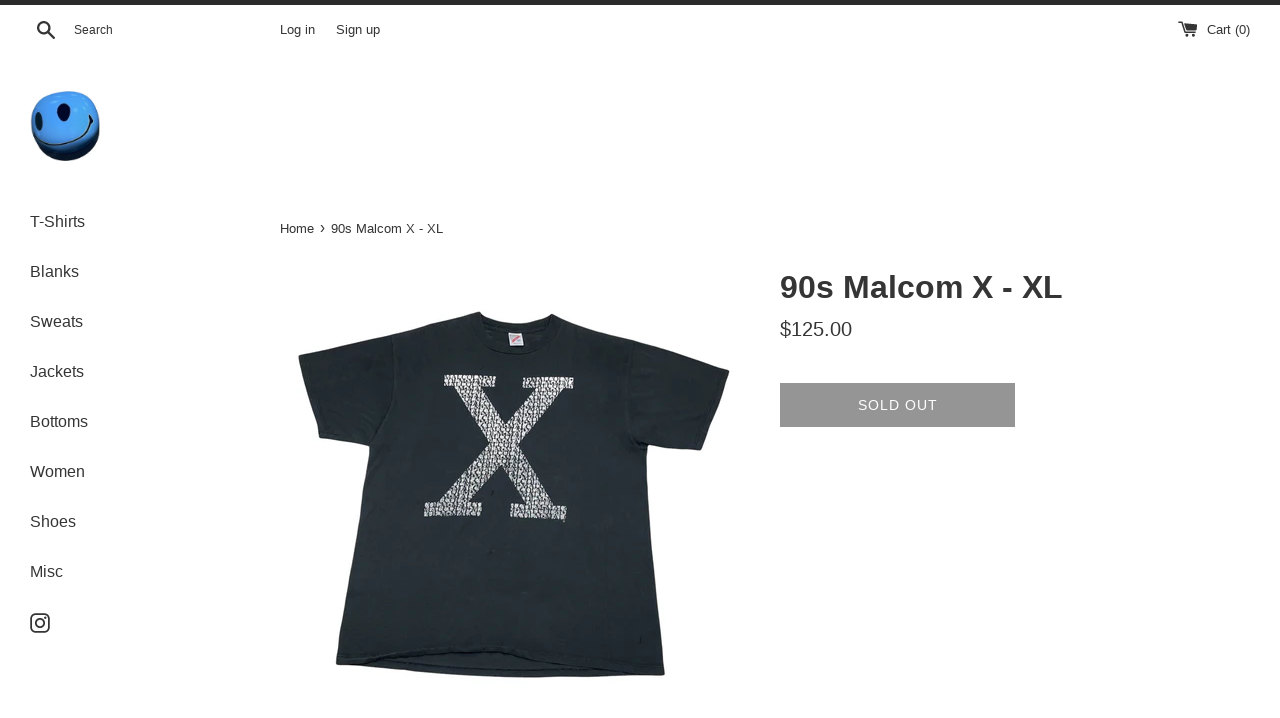

--- FILE ---
content_type: text/css
request_url: https://findbk.com/cdn/shop/t/6/assets/tipo.auction.css?v=62560498478706113441597210194
body_size: 3831
content:
.flip-clock-wrapper *{-webkit-box-sizing:border-box;-moz-box-sizing:border-box;-ms-box-sizing:border-box;-o-box-sizing:border-box;box-sizing:border-box;-webkit-backface-visibility:hidden;-moz-backface-visibility:hidden;-ms-backface-visibility:hidden;-o-backface-visibility:hidden;backface-visibility:hidden}.flip-clock-wrapper a{cursor:pointer;text-decoration:none;color:#ccc}.flip-clock-wrapper a:hover{color:#fff}.flip-clock-wrapper ul{list-style:none}.flip-clock-wrapper.clearfix:before,.flip-clock-wrapper.clearfix:after{content:" ";display:table}.flip-clock-wrapper.clearfix:after{clear:both}.flip-clock-wrapper.clearfix{*zoom: 1}.flip-clock-wrapper{font: 11px Helvetica Neue,Helvetica,sans-serif;-webkit-user-select:none}.flip-clock-meridium{background:none!important;box-shadow:0 0!important;font-size:36px!important}.flip-clock-meridium a{color:#313333}.flip-clock-wrapper{text-align:center;position:relative;display:flex;justify-content:center;width:100%}.flip-clock-wrapper:before,.flip-clock-wrapper:after{content:" ";display:table}.flip-clock-wrapper:after{clear:both}.flip-clock-wrapper ul{position:relative;float:left;margin:5px;font-size:80px;font-weight:700;line-height:50px;border-radius:6px;background:#000}.flip-clock-wrapper ul li{z-index:1;position:absolute;left:0;top:0;width:100%;height:100%;text-decoration:none!important}.flip-clock-wrapper ul li:first-child{z-index:2}.flip-clock-wrapper ul li a{display:block;height:100%;margin:0!important;overflow:visible!important;cursor:default!important}.flip-clock-wrapper ul li a div{z-index:1;position:absolute;left:0;width:100%;height:50%;font-size:80px;overflow:hidden;outline:1px solid transparent}.flip-clock-wrapper ul li a div .shadow{position:absolute;width:100%;height:100%;z-index:2}.flip-clock-wrapper ul li a div.up{-webkit-transform-origin:50% 100%;-moz-transform-origin:50% 100%;-ms-transform-origin:50% 100%;-o-transform-origin:50% 100%;transform-origin:50% 100%;top:0}.flip-clock-wrapper ul li a div.up:after{content:"";position:absolute;top:44px;left:0;z-index:5;width:100%;height:3px;background-color:#000;background-color:#0006}.flip-clock-wrapper ul li a div.down{-webkit-transform-origin:50% 0;-moz-transform-origin:50% 0;-ms-transform-origin:50% 0;-o-transform-origin:50% 0;transform-origin:50% 0;bottom:0;border-bottom-left-radius:6px;border-bottom-right-radius:6px}.flip-clock-wrapper ul li a div div.inn{position:absolute;left:0;z-index:1;width:100%;height:200%;color:#ccc;text-shadow:0 1px 2px #000;text-align:center;background-color:#333;border-radius:6px;font-size:36px}.flip-clock-wrapper ul li a div.up div.inn{top:0}.flip-clock-wrapper ul li a div.down div.inn{bottom:0}.flip-clock-wrapper ul.play li.flip-clock-before{z-index:3}.flip-clock-wrapper .flip{box-shadow:0 2px 5px #000000b3}.flip-clock-wrapper ul.play li.flip-clock-active{-webkit-animation:asd .5s .5s linear both;-moz-animation:asd .5s .5s linear both;animation:asd .5s .5s linear both;z-index:5}.flip-clock-divider{float:left;display:inline-block;position:relative;width:20px;height:60px}.flip-clock-divider:first-child{width:0}.flip-clock-dot{display:block;background:#323434;width:8px;height:8px;position:absolute;border-radius:50%;box-shadow:0 0 5px #00000080;left:5px}.flip-clock-divider .flip-clock-label{position:absolute;top:-1.5em;right:-55px;color:#000;text-shadow:none}.flip-clock-divider.minutes .flip-clock-label,.flip-clock-divider.seconds .flip-clock-label{right:-60px}.flip-clock-dot.top{top:33px}.flip-clock-dot.bottom{bottom:33px}@-webkit-keyframes asd{0%{z-index:2}20%{z-index:4}to{z-index:4}}@-moz-keyframes asd{0%{z-index:2}20%{z-index:4}to{z-index:4}}@-o-keyframes asd{0%{z-index:2}20%{z-index:4}to{z-index:4}}@keyframes asd{0%{z-index:2}20%{z-index:4}to{z-index:4}}.flip-clock-wrapper ul.play li.flip-clock-active .down{z-index:2;-webkit-animation:turn .5s .5s linear both;-moz-animation:turn .5s .5s linear both;animation:turn .5s .5s linear both}@-webkit-keyframes turn{0%{-webkit-transform:rotateX(90deg)}to{-webkit-transform:rotateX(0deg)}}@-moz-keyframes turn{0%{-moz-transform:rotateX(90deg)}to{-moz-transform:rotateX(0deg)}}@-o-keyframes turn{0%{-o-transform:rotateX(90deg)}to{-o-transform:rotateX(0deg)}}@keyframes turn{0%{transform:rotateX(90deg)}to{transform:rotateX(0)}}.flip-clock-wrapper ul.play li.flip-clock-before .up{z-index:2;-webkit-animation:turn2 .5s linear both;-moz-animation:turn2 .5s linear both;animation:turn2 .5s linear both}@-webkit-keyframes turn2{0%{-webkit-transform:rotateX(0deg)}to{-webkit-transform:rotateX(-90deg)}}@-moz-keyframes turn2{0%{-moz-transform:rotateX(0deg)}to{-moz-transform:rotateX(-90deg)}}@-o-keyframes turn2{0%{-o-transform:rotateX(0deg)}to{-o-transform:rotateX(-90deg)}}@keyframes turn2{0%{transform:rotateX(0)}to{transform:rotateX(-90deg)}}.flip-clock-wrapper ul li.flip-clock-active{z-index:3}.flip-clock-wrapper ul.play li.flip-clock-before .up .shadow{background:-moz-linear-gradient(top,rgba(0,0,0,.1) 0%,black 100%);background:-webkit-gradient(linear,left top,left bottom,color-stop(0%,rgba(0,0,0,.1)),color-stop(100%,black));background:linear,top,#0000001a 0%,#000 100%;background:-o-linear-gradient(top,rgba(0,0,0,.1) 0%,black 100%);background:-ms-linear-gradient(top,rgba(0,0,0,.1) 0%,black 100%);background:linear,to bottom,#0000001a 0%,#000 100%;-webkit-animation:show .5s linear both;-moz-animation:show .5s linear both;animation:show .5s linear both}.flip-clock-wrapper ul.play li.flip-clock-active .up .shadow{background:-moz-linear-gradient(top,rgba(0,0,0,.1) 0%,black 100%);background:-webkit-gradient(linear,left top,left bottom,color-stop(0%,rgba(0,0,0,.1)),color-stop(100%,black));background:linear,top,#0000001a 0%,#000 100%;background:-o-linear-gradient(top,rgba(0,0,0,.1) 0%,black 100%);background:-ms-linear-gradient(top,rgba(0,0,0,.1) 0%,black 100%);background:linear,to bottom,#0000001a 0%,#000 100%;-webkit-animation:hide .5s .3s linear both;-moz-animation:hide .5s .3s linear both;animation:hide .5s .3s linear both}.flip-clock-wrapper ul.play li.flip-clock-before .down .shadow{background:-moz-linear-gradient(top,black 0%,rgba(0,0,0,.1) 100%);background:-webkit-gradient(linear,left top,left bottom,color-stop(0%,black),color-stop(100%,rgba(0,0,0,.1)));background:linear,top,#000 0%,#0000001a 100%;background:-o-linear-gradient(top,black 0%,rgba(0,0,0,.1) 100%);background:-ms-linear-gradient(top,black 0%,rgba(0,0,0,.1) 100%);background:linear,to bottom,#000 0%,#0000001a 100%;-webkit-animation:show .5s linear both;-moz-animation:show .5s linear both;animation:show .5s linear both}.flip-clock-wrapper ul.play li.flip-clock-active .down .shadow{background:-moz-linear-gradient(top,black 0%,rgba(0,0,0,.1) 100%);background:-webkit-gradient(linear,left top,left bottom,color-stop(0%,black),color-stop(100%,rgba(0,0,0,.1)));background:linear,top,#000 0%,#0000001a 100%;background:-o-linear-gradient(top,black 0%,rgba(0,0,0,.1) 100%);background:-ms-linear-gradient(top,black 0%,rgba(0,0,0,.1) 100%);background:linear,to bottom,#000 0%,#0000001a 100%;-webkit-animation:hide .5s .3s linear both;-moz-animation:hide .5s .3s linear both;animation:hide .5s .2s linear both}.tpa_modal{display:none}.tpa_modal .modal__overlay{position:fixed;top:0;left:0;right:0;bottom:0;background:#00000080;display:flex;justify-content:center;align-items:center;z-index:9999}.tpa_modal .modal__container{background-color:#fff;padding:0;max-width:740px;max-height:75vh;width:50%;border-radius:0;overflow:hidden;box-sizing:border-box}.tpa_modal .modal__header{position:relative;display:block;height:30px;margin-bottom:0;padding:30px;border-top-left-radius:4px;border-top-right-radius:4px;background:#d3d3d3}@supports (display: flex){.tpa_modal .modal__header{display:flex;justify-content:space-between;align-items:center;height:initial}}.tpa_modal .modal__title{position:absolute;top:20px;left:20px;margin-top:0;margin-bottom:0;font-weight:600;font-size:1.25rem;line-height:1.25;color:#00449e;box-sizing:border-box}.tpa_modal .modal__close{position:absolute;top:20px;right:20px;background:transparent;border:0;cursor:pointer;margin:0;padding:0}@supports (display: flex){.tpa_modal .modal__title,.tpa_modal .modal__close{position:static}}.tpa_modal .modal__header .modal__close:before{content:"\2715"}.tpa_modal .modal-content-content{padding:30px;border-bottom-left-radius:4px;border-bottom-right-radius:4px;background:#fff}.tpa_modal .modal__content{margin:0 0 20px;color:#000c;overflow-y:auto;overflow-x:hidden;padding:30px}.tpa_modal .modal__footer{padding:0 30px 15px}.tpa_modal .modal__content p{margin-top:0}.tpa_modal .modal__btn{font-size:.875rem;padding:.5rem 1rem;background-color:#e6e6e6;color:#000c;border-radius:.25rem;border-style:none;border-width:0;cursor:pointer;-webkit-appearance:button;text-transform:none;overflow:visible;line-height:1.15;margin:0;will-change:transform;-moz-osx-font-smoothing:grayscale;-webkit-backface-visibility:hidden;backface-visibility:hidden;-webkit-transform:translateZ(0);transform:translateZ(0);transition:-webkit-transform .25s ease-out;transition:transform .25s ease-out;transition:transform .25s ease-out,-webkit-transform .25s ease-out}@keyframes mmfadeIn{0%{opacity:0}to{opacity:1}}@keyframes mmfadeOut{0%{opacity:1}to{opacity:0}}@keyframes mmslideIn{0%{transform:translateY(15%)}to{transform:translateY(0)}}@keyframes mmslideOut{0%{transform:translateY(0)}to{transform:translateY(-10%)}}.tpa_modal.micromodal-slide{display:none}.tpa_modal.micromodal-slide.is-open{display:block;opacity:1;z-index:999;background:transparent}.tpa_modal.micromodal-slide[aria-hidden=false] .modal__overlay{animation:mmfadeIn .3s cubic-bezier(0,0,.2,1)}.tpa_modal.micromodal-slide[aria-hidden=false] .modal__container{animation:mmslideIn .3s cubic-bezier(0,0,.2,1)}.tpa_modal.micromodal-slide[aria-hidden=true] .modal__overlay{animation:mmfadeOut .3s cubic-bezier(0,0,.2,1)}.tpa_modal.micromodal-slide[aria-hidden=true] .modal__container{animation:mmslideOut .3s cubic-bezier(0,0,.2,1)}.tpa_modal.micromodal-slide .modal__container,.tpa_modal.micromodal-slide .modal__overlay{will-change:transform}.tpa_modal .modal__container button{outline:none;cursor:pointer!important}.tpa_modal .modal__container h2.modal__title{color:#fff}.tpa_modal .modal__header{display:flex;justify-content:space-between;align-items:center;background:#767ad0}.tpa_modal .modal__title{margin-top:0;margin-bottom:0;font-weight:600;font-size:1.25rem;line-height:1.25;color:#00449e;box-sizing:border-box;text-transform:initial}.tpa_modal .modal__close{font-size:24px;color:#fff}.tpa_modal .modal__content{color:#000c}.tpa_modal .modal__btn{padding:10px 15px;background-color:#e6e6e6;border-radius:4px;-webkit-appearance:none}.tpa_modal .modal__btn-primary{background-color:#00449e;color:#fff}@media only screen and (min-device-width : 320px) and (max-device-width : 480px){.tpa_modal .modal__container{width:90%!important;min-width:90%!important}@supports (display: flex){.tpa_modal .modal__container{width:90%!important;min-width:90%!important;max-height:85vh}}.tpa_modal .modal__header,.tpa_modal .modal-content-content{padding:20px}.tpa_modal .modal__content{-webkit-overflow-scrolling:touch}}.tpa_content .flip-clock-wrapper ul{margin:0;box-shadow:none}.tpa_content .flip-clock-wrapper ul li a div div.inn,.flip-clock-wrapper ul li a div.down{border-radius:0}.tpa_content .flip-clock-wrapper ul li a div div.inn{background-color:#767ad0;color:#fff;font-size:21px;text-align:right;border-radius:5px 0 0 5px}.tpa_content .flip-clock-wrapper>ul.flip.even li a div div.inn,.tpa_content .flip-clock-wrapper>ul.flip.last li a div div.inn{text-align:left;border-radius:0 5px 5px 0}.tpa_content .flip-clock-wrapper ul.between{width:15px;border-radius:0!important}.tpa_content .flip-clock-wrapper ul.between li a div div.inn{text-align:center;border-radius:0}.tpa_content .flip-clock-divider .flip-clock-label{right:-50px;width:50px;top:50px}.tpa_content .flip-clock-divider.minutes .flip-clock-label{right:-50px;width:50px;text-align:center}.tpa_content .flip-clock-divider{height:50px}.tpa_content .flip-clock-dot{width:6px;height:6px;left:7px;box-shadow:none;background:#767ad0}.tpa_content .flip-clock-dot.top{top:27px}.tpa_content .flip-clock-dot.bottom{bottom:27px}.tpa-collection{margin-top:20px;text-align:center}.tpa-collection .flip-clock-wrapper ul{margin:0;box-shadow:none}.tpa-collection .flip-clock-wrapper ul li a div div.inn,.tpa-collection .flip-clock-wrapper ul li a div.down{border-radius:0}.tpa-collection .flip-clock-wrapper ul li a div div.inn{background-color:#767ad0;color:#fff;font-size:21px;text-align:right;border-radius:5px 0 0 5px}.tpa-collection .flip-clock-wrapper>ul.flip.even li a div div.inn,.tpa-collection .flip-clock-wrapper>ul.flip.last li a div div.inn{text-align:left;border-radius:0 5px 5px 0}.tpa-collection .flip-clock-wrapper ul li a div div.inn{font-size:1rem;line-height:2.4rem}.tpa-collection .flip-clock-wrapper ul li a div{font-size:1rem}.tpa-collection .flip-clock-wrapper ul{width:1.2rem;height:2.4rem;font-size:2rem;padding:10px}.tpa-collection .flip-clock-wrapper ul.between{width:9px;border-radius:0!important}.tpa-collection .flip-clock-wrapper ul.between li a div div.inn{text-align:center;border-radius:0}.tpa-collection .flip-clock-dot.top{top:.6rem}.tpa-collection .flip-clock-dot.bottom{bottom:0;top:1.2rem}.tpa-collection .flip-clock-dot{width:.3rem;height:.3rem;box-shadow:none;background:#767ad0}.tpa-collection .flip-clock-divider{width:1rem;height:3rem}.tpa-collection .flip-clock-divider:first-child{width:0!important}.tpa-collection .flip-clock-divider .flip-clock-label{right:-2.4rem;width:2.4rem;top:2.4rem;text-align:center}.tpa-collection .flip-clock-divider.minutes .flip-clock-label,.tpa-collection .flip-clock-divider.seconds .flip-clock-label{right:-2.7rem}.start_in.flip-clock-wrapper ul li a div div.inn{background-color:#616161}.tpa-x160 .flip-clock-wrapper{margin:0 auto;text-align:center}.tpa-x160 .flip-clock-wrapper ul li a div div.inn{font-size:.8rem;line-height:32px}.tpa-x160 .flip-clock-wrapper ul{padding:0;margin:0;width:1rem;height:2rem;line-height:2rem}.tpa-x160 .flip-clock-divider{width:.5rem;height:2rem}.tpa-x160 .flip-clock-divider .flip-clock-label{right:-32px;width:32px;top:32px;text-align:center}.tpa-x160 .flip-clock-divider:first-child{width:0!important}.tpa-x160 .flip-clock-dot{width:.2rem;height:.2rem;left:.2rem}.tpa-x160 .flip-clock-dot.top{top:.7rem}.tpa-x160 .flip-clock-dot.bottom{top:1.2rem}.tpa-x160 .flip-clock-divider.minutes .flip-clock-label,.tpa-x160 .flip-clock-divider.seconds .flip-clock-label{right:-32px;width:32px;top:32px;text-align:center}.tpa_content [tooltip]{position:relative}.tpa_content [tooltip]:before,.tpa_content [tooltip]:after{text-transform:none;font-size:.9em;line-height:1;-webkit-user-select:none;-moz-user-select:none;-ms-user-select:none;user-select:none;pointer-events:none;position:absolute;display:none;opacity:0}.tpa_content [tooltip]:before{content:"";border:5px solid transparent;z-index:1001}.tpa_content [tooltip]:after{content:attr(tooltip);font-family:Helvetica,sans-serif;text-align:center;min-width:3em;max-width:21em;white-space:nowrap;overflow:hidden;text-overflow:ellipsis;padding:1ch 1.5ch;border-radius:.3ch;box-shadow:0 1em 2em -.5em #00000059;background:#333;color:#fff;z-index:1000}.tpa_content [tooltip]:hover:before,.tpa_content [tooltip]:hover:after{display:block}.tpa_content [tooltip=""]:before,.tpa_content [tooltip=""]:after{display:none!important}.tpa_content [tooltip]:not([flow]):before,.tpa_content [tooltip][flow^=up]:before{bottom:100%;border-bottom-width:0;border-top-color:#333}.tpa_content [tooltip]:not([flow]):after,.tpa_content [tooltip][flow^=up]:after{bottom:calc(100% + 5px)}.tpa_content [tooltip]:not([flow]):before,.tpa_content [tooltip]:not([flow]):after,.tpa_content [tooltip][flow^=up]:before,.tpa_content [tooltip][flow^=up]:after{left:50%;-webkit-transform:translate(-50%,-.5em);transform:translate(-50%,-.5em)}@-webkit-keyframes tooltips-vert{to{opacity:.9;-webkit-transform:translate(-50%,0);transform:translate(-50%)}}@keyframes tooltips-vert{to{opacity:.9;-webkit-transform:translate(-50%,0);transform:translate(-50%)}}@-webkit-keyframes tooltips-horz{to{opacity:.9;-webkit-transform:translate(0,-50%);transform:translateY(-50%)}}@keyframes tooltips-horz{to{opacity:.9;-webkit-transform:translate(0,-50%);transform:translateY(-50%)}}.tpa_content [tooltip]:not([flow]):hover:before,.tpa_content [tooltip]:not([flow]):hover:after,.tpa_content [tooltip][flow^=up]:hover:before,.tpa_content [tooltip][flow^=up]:hover:after{-webkit-animation:tooltips-vert .3s ease-out forwards;animation:tooltips-vert .3s ease-out forwards}.tpa-account .modal{visibility:hidden;position:fixed;top:0;right:0;bottom:0;left:0;padding:1.5rem;display:flex;justify-content:center;align-items:center;transition:all .3s}.tpa-account .modal_inner{max-width:60rem;min-width:300px;text-align:center;padding:1.5rem;border-radius:2px;background-color:#fff;box-shadow:0 3px 6px #00000029,0 3px 6px #0000003b;opacity:0;transform:scale(.8);transition:all .3s;overflow-y:auto;max-height:90vh}.tpa-account .modal_inner .close{position:absolute;top:-1px;right:10px;font-size:24px;cursor:pointer}.tpa-account .modal.-open{visibility:visible;background-color:#0006;z-index:999999999;opacity:1}.tpa-account .modal.-open .modal_inner{opacity:1;transform:scale(1)}.lds-ring{display:inline-block;position:relative;width:64px;height:64px}.lds-ring div{box-sizing:border-box;display:block;position:absolute;width:51px;height:51px;margin:3px;border:3px solid #fff;border-radius:50%;animation:lds-ring 1.2s cubic-bezier(.5,0,.5,1) infinite;border-color:#6c7ae0 transparent transparent transparent}.lds-ring div:nth-child(1){animation-delay:-.45s}.lds-ring div:nth-child(2){animation-delay:-.3s}.lds-ring div:nth-child(3){animation-delay:-.15s}@keyframes lds-ring{0%{transform:rotate(0)}to{transform:rotate(360deg)}}@-webkit-keyframes show{0%{opacity:0}to{opacity:1}}@-moz-keyframes show{0%{opacity:0}to{opacity:1}}@-o-keyframes show{0%{opacity:0}to{opacity:1}}@keyframes show{0%{opacity:0}to{opacity:1}}@-webkit-keyframes hide{0%{opacity:1}to{opacity:0}}@-moz-keyframes hide{0%{opacity:1}to{opacity:0}}@-o-keyframes hide{0%{opacity:1}to{opacity:0}}@keyframes hide{0%{opacity:1}to{opacity:0}}ul.flip{width:25px;height:50px}.tpa_content .clearfix:before{content:"";width:100%}#bid_price{height:42px;flex-grow:1;border:none;outline:none;background:none;width:0}#bid_price:focus{outline:none}.tpa_content .bid_price_wrapper .control{height:100%;display:flex;flex-direction:column;border-left:1px solid #eaeaea}.tpa_content .bid-ctrl{width:42px;height:21px;text-align:center;cursor:pointer;color:#000;line-height:21px;-webkit-touch-callout:none;-webkit-user-select:none;-khtml-user-select:none;-moz-user-select:none;-ms-user-select:none;user-select:none}.tpa_content .bid-ctrl:first-child{border-bottom:1px solid #eaeaea}.tpa_content .tpa_checkbox{display:block;position:relative;padding-left:26px;cursor:pointer;margin:0;-webkit-user-select:none;-moz-user-select:none;-ms-user-select:none;user-select:none}.tpa_content .tpa_checkbox input{position:absolute;opacity:0;cursor:pointer;height:0;width:0}.tpa_checkbox .checkmark{position:absolute;top:0;left:0;height:21px;width:21px;background-color:#eee;border-radius:50%}.tpa_content .tpa_checkbox:hover input~.checkmark{background-color:#ccc}.tpa_content .tpa_checkbox input:checked~.checkmark{background-color:#767ad0}.tpa_checkbox .checkmark:after{content:"";position:absolute;display:none}.tpa_content .tpa_checkbox input:checked~.checkmark:after{display:block}.tpa_content .tpa_checkbox .checkmark:after{left:9px;top:5px;width:5px;height:9px;border:solid white;border-width:0 1px 1px 0;-webkit-transform:rotate(45deg);-ms-transform:rotate(45deg);transform:rotate(45deg)}.tpa_content .message{display:none;width:100%;padding:10px;background:#f4f6f8;font-size:14px;justify-content:space-between;align-items:center}.tpa_content .message.success{background:#eff7ed;color:green}.tpa_content .message.warning{background:#fdf7e3}.tpa_content .message.danger{background:#fdf3f0;color:red}.tpa_content .message .dismiss{width:14px;height:14px;cursor:pointer}.tpa-paginate .page{min-width:41px;height:41px;display:inline-block;text-align:center;line-height:41px;cursor:pointer}.tpa-paginate .page.active{background-color:#6c7ae0;color:#fff;cursor:unset;border-radius:5px}.tpa-account{margin-top:20px!important}.tpa-account .tipo-responsive{background:#fff}.tpa-account .detail{margin-top:15px}@media screen and (min-width: 601px){.tpa-account.is-full-width{padding:0 20px;max-width:1170px;margin:0 auto}.tpa-account table.tipo-responsive{background:#fff}.tpa-account table.tipo-responsive th:first-child,.tpa-account table.tipo-responsive td:first-child{padding-left:40px;text-align:left}.tpa-account table.tipo-responsive thead th{font-size:18px;border:none;font-weight:600}.tpa-account table.tipo-responsive thead,.tpa-paginate .page.active{color:#fff;background:#767ad0}.tpa-account .detail table.tipo-responsive thead,.tpa-paginate .detail .page.active{color:#fff;background:#fe223e}.tpa-account table.tipo-responsive tbody td{border:none;font-size:14px;color:#666;padding-top:15px;padding-bottom:15px}.tpa-account table.tipo-responsive tbody tr{border-bottom:1px solid #f2f2f2}.tpa-account table.tipo-responsive tbody tr:hover{background-color:#ececff}}@media screen and (max-width: 600px){.tpa-account.is-full-width{padding:0 10px}table.tipo-responsive{border:0}table.tipo-responsive thead{border:none;clip:rect(0 0 0 0);height:1px;margin:-1px;overflow:hidden;padding:0;position:absolute;width:1px}table.tipo-responsive tr{border-bottom:3px solid #ddd;display:block;margin-bottom:.625em}table.tipo-responsive td{border-bottom:1px solid #ddd;display:block;font-size:.8em;text-align:right;min-height:49px}table.tipo-responsive td:before{content:attr(data-label);float:left;font-weight:700;text-transform:uppercase}table.tipo-responsive td:last-child{border-bottom:0}}table.bid_list{border:1px solid #ccc;border-collapse:collapse;margin:0 0 15px;padding:0;width:100%;table-layout:fixed}table.bid_list caption{font-size:1.5em;margin:.5em 0 .75em}table.bid_list thead{background:#767ad0;color:#fff}table.bid_list tr{border:1px solid #ddd;padding:.35em}table.bid_list tr:first-child th:after,table.bid_list tr:first-child td:after{border:none}table.bid_list th,table.bid_list td{padding:.625em;text-align:center;border:1px solid #eaeaea;font-size:14px}table.bid_list th{font-size:14px;border-color:#9194d9}table.bid_list td[data-label=Email]{overflow:hidden;text-overflow:ellipsis}.tpa_content .pager{padding-left:0;margin:20px 0;list-style:none;text-align:center}.tpa_content .pager .page-number{width:24px;height:24px;background:#000;color:#fff;display:inline-block;font-size:12px;border-radius:100%;margin-left:3px;margin-right:3px;opacity:.5;text-align:center;line-height:24px}.tpa_content .pager .page-number:hover{opacity:1;transition:all .4s}.tpa_content .pager .clickable{cursor:pointer}.tpa_content .pager .active{cursor:not-allowed;opacity:1}@media screen and (max-width: 600px){table.bid_list{border:0}table.bid_list caption{font-size:1.3em}table.bid_list thead{border:none;clip:rect(0 0 0 0);height:1px;margin:-1px;overflow:hidden;padding:0;position:absolute;width:1px}table.bid_list tr{border-bottom:3px solid #ddd;display:block;margin-bottom:.625em}table.bid_list td{border-bottom:1px solid #ddd;display:block;font-size:.8em;text-align:right}table.bid_list td:before{content:attr(data-label);float:left;font-weight:700;text-transform:uppercase}table.bid_list td:last-child{border-bottom:0}table.bid_list td[colspan]{text-align:center}.flip-clock-dot{width:6px;height:6px}.flip-clock-divider{width:15px}.flip-clock-wrapper ul.flip{width:21px}.flip-clock-wrapper ul li a div div.inn{font-size:24px}.flip-clock-wrapper ul{margin:3px}.flip-clock-divider .flip-clock-label{right:-40px}.flip-clock-divider.minutes .flip-clock-label,.flip-clock-divider.seconds .flip-clock-label{right:-50px}.tpa_content .your_bid{margin-bottom:10px}}.tpa_content{max-width:500px;margin:0 auto}.tpa_content .bid_info{border:1px solid #eaeaea;border-radius:5px;padding:25px 15px 15px}.tpa_content .end_in{font-size:27px;font-weight:600;text-align:center;margin-bottom:10px}.tpa_content .your_bid.clearfix{clear:both}.tpa_content .automatic_bid_wrapper{display:inline-block;position:relative}.tpa_content #bid{margin-right:5px;width:100%;background:#767ad0;border-radius:3px}.tpa_content .action{display:flex;flex-wrap:wrap;align-items:center;justify-content:space-between}.tpa_content .your_bid{margin-bottom:10px;display:flex;width:50%;border-right:10px solid transparent}.tpa_content .bid_btn_wrapper{margin-bottom:10px;width:50%;border-left:10px solid transparent}.tpa_content .bid_price_wrapper{display:flex;align-items:center;width:100%;border-radius:3px;border:1px solid #eaeaea}.tpa_content .your_bid .prefix{border-right:1px solid #eaeaea;padding:0 8px;line-height:42px;text-align:center}.tpa_content .detail{margin:15px 0}.tpa_content .detail .grow{display:none;justify-content:space-between;line-height:24px}.tpa_content .detail .grow:not(:first-child){margin-top:10px;padding-top:10px;border-top:1px dashed #e7e7e7}.tpa_content .detail .grow .label{min-width:50%;display:inline-block;font-weight:700;color:#000}.tpa-account .tpa-content{text-align:center}.tpa-account table.tipo-responsive{width:100%;margin-bottom:15px;table-layout:inherit}.tpa-account table tr.active{background:#82f7e1}.tpa_content #bid{color:#fff!important}.tpa_content .message .login{color:#006fbb;text-decoration:underline!important}.tpa_content .message .dismiss{display:none!important}
/*# sourceMappingURL=/cdn/shop/t/6/assets/tipo.auction.css.map?v=62560498478706113441597210194 */


--- FILE ---
content_type: text/javascript
request_url: https://findbk.com/cdn/shop/t/6/assets/tipo.auction.js?v=158670884186846217061597210194
body_size: 32445
content:
!function(t){var n={};function e(r){if(n[r])return n[r].exports;var i=n[r]={i:r,l:!1,exports:{}};return t[r].call(i.exports,i,i.exports,e),i.l=!0,i.exports}e.m=t,e.c=n,e.d=function(t,n,r){e.o(t,n)||Object.defineProperty(t,n,{enumerable:!0,get:r})},e.r=function(t){"undefined"!=typeof Symbol&&Symbol.toStringTag&&Object.defineProperty(t,Symbol.toStringTag,{value:"Module"}),Object.defineProperty(t,"__esModule",{value:!0})},e.t=function(t,n){if(1&n&&(t=e(t)),8&n)return t;if(4&n&&"object"==typeof t&&t&&t.__esModule)return t;var r=Object.create(null);if(e.r(r),Object.defineProperty(r,"default",{enumerable:!0,value:t}),2&n&&"string"!=typeof t)for(var i in t)e.d(r,i,function(n){return t[n]}.bind(null,i));return r},e.n=function(t){var n=t&&t.__esModule?function(){return t.default}:function(){return t};return e.d(n,"a",n),n},e.o=function(t,n){return Object.prototype.hasOwnProperty.call(t,n)},e.p="",e(e.s=121)}([function(t,n,e){var r=e(1),i=e(7),o=e(14),a=e(11),u=e(17),c=function(t,n,e){var s,f,l,p,d=t&c.F,h=t&c.G,v=t&c.S,g=t&c.P,_=t&c.B,y=h?r:v?r[n]||(r[n]={}):(r[n]||{}).prototype,m=h?i:i[n]||(i[n]={}),b=m.prototype||(m.prototype={});for(s in h&&(e=n),e)l=((f=!d&&y&&void 0!==y[s])?y:e)[s],p=_&&f?u(l,r):g&&"function"==typeof l?u(Function.call,l):l,y&&a(y,s,l,t&c.U),m[s]!=l&&o(m,s,p),g&&b[s]!=l&&(b[s]=l)};r.core=i,c.F=1,c.G=2,c.S=4,c.P=8,c.B=16,c.W=32,c.U=64,c.R=128,t.exports=c},function(t,n){var e=t.exports="undefined"!=typeof window&&window.Math==Math?window:"undefined"!=typeof self&&self.Math==Math?self:Function("return this")();"number"==typeof __g&&(__g=e)},function(t,n){t.exports=function(t){try{return!!t()}catch(t){return!0}}},function(t,n,e){var r=e(4);t.exports=function(t){if(!r(t))throw TypeError(t+" is not an object!");return t}},function(t,n){t.exports=function(t){return"object"==typeof t?null!==t:"function"==typeof t}},function(t,n,e){var r=e(48)("wks"),i=e(29),o=e(1).Symbol,a="function"==typeof o;(t.exports=function(t){return r[t]||(r[t]=a&&o[t]||(a?o:i)("Symbol."+t))}).store=r},function(t,n,e){var r=e(19),i=Math.min;t.exports=function(t){return t>0?i(r(t),9007199254740991):0}},function(t,n){var e=t.exports={version:"2.6.11"};"number"==typeof __e&&(__e=e)},function(t,n,e){t.exports=!e(2)((function(){return 7!=Object.defineProperty({},"a",{get:function(){return 7}}).a}))},function(t,n,e){var r=e(3),i=e(88),o=e(26),a=Object.defineProperty;n.f=e(8)?Object.defineProperty:function(t,n,e){if(r(t),n=o(n,!0),r(e),i)try{return a(t,n,e)}catch(t){}if("get"in e||"set"in e)throw TypeError("Accessors not supported!");return"value"in e&&(t[n]=e.value),t}},function(t,n,e){var r=e(24);t.exports=function(t){return Object(r(t))}},function(t,n,e){var r=e(1),i=e(14),o=e(13),a=e(29)("src"),u=e(126),c=(""+u).split("toString");e(7).inspectSource=function(t){return u.call(t)},(t.exports=function(t,n,e,u){var s="function"==typeof e;s&&(o(e,"name")||i(e,"name",n)),t[n]!==e&&(s&&(o(e,a)||i(e,a,t[n]?""+t[n]:c.join(String(n)))),t===r?t[n]=e:u?t[n]?t[n]=e:i(t,n,e):(delete t[n],i(t,n,e)))})(Function.prototype,"toString",(function(){return"function"==typeof this&&this[a]||u.call(this)}))},function(t,n,e){var r=e(0),i=e(2),o=e(24),a=/"/g,u=function(t,n,e,r){var i=String(o(t)),u="<"+n;return""!==e&&(u+=" "+e+'="'+String(r).replace(a,"&quot;")+'"'),u+">"+i+"</"+n+">"};t.exports=function(t,n){var e={};e[t]=n(u),r(r.P+r.F*i((function(){var n=""[t]('"');return n!==n.toLowerCase()||n.split('"').length>3})),"String",e)}},function(t,n){var e={}.hasOwnProperty;t.exports=function(t,n){return e.call(t,n)}},function(t,n,e){var r=e(9),i=e(28);t.exports=e(8)?function(t,n,e){return r.f(t,n,i(1,e))}:function(t,n,e){return t[n]=e,t}},function(t,n,e){var r=e(44),i=e(24);t.exports=function(t){return r(i(t))}},function(t,n,e){"use strict";var r=e(2);t.exports=function(t,n){return!!t&&r((function(){n?t.call(null,(function(){}),1):t.call(null)}))}},function(t,n,e){var r=e(18);t.exports=function(t,n,e){if(r(t),void 0===n)return t;switch(e){case 1:return function(e){return t.call(n,e)};case 2:return function(e,r){return t.call(n,e,r)};case 3:return function(e,r,i){return t.call(n,e,r,i)}}return function(){return t.apply(n,arguments)}}},function(t,n){t.exports=function(t){if("function"!=typeof t)throw TypeError(t+" is not a function!");return t}},function(t,n){var e=Math.ceil,r=Math.floor;t.exports=function(t){return isNaN(t=+t)?0:(t>0?r:e)(t)}},function(t,n,e){var r=e(45),i=e(28),o=e(15),a=e(26),u=e(13),c=e(88),s=Object.getOwnPropertyDescriptor;n.f=e(8)?s:function(t,n){if(t=o(t),n=a(n,!0),c)try{return s(t,n)}catch(t){}if(u(t,n))return i(!r.f.call(t,n),t[n])}},function(t,n,e){var r=e(0),i=e(7),o=e(2);t.exports=function(t,n){var e=(i.Object||{})[t]||Object[t],a={};a[t]=n(e),r(r.S+r.F*o((function(){e(1)})),"Object",a)}},function(t,n,e){var r=e(17),i=e(44),o=e(10),a=e(6),u=e(104);t.exports=function(t,n){var e=1==t,c=2==t,s=3==t,f=4==t,l=6==t,p=5==t||l,d=n||u;return function(n,u,h){for(var v,g,_=o(n),y=i(_),m=r(u,h,3),b=a(y.length),x=0,w=e?d(n,b):c?d(n,0):void 0;b>x;x++)if((p||x in y)&&(g=m(v=y[x],x,_),t))if(e)w[x]=g;else if(g)switch(t){case 3:return!0;case 5:return v;case 6:return x;case 2:w.push(v)}else if(f)return!1;return l?-1:s||f?f:w}}},function(t,n){var e={}.toString;t.exports=function(t){return e.call(t).slice(8,-1)}},function(t,n){t.exports=function(t){if(null==t)throw TypeError("Can't call method on  "+t);return t}},function(t,n,e){"use strict";if(e(8)){var r=e(30),i=e(1),o=e(2),a=e(0),u=e(59),c=e(84),s=e(17),f=e(42),l=e(28),p=e(14),d=e(43),h=e(19),v=e(6),g=e(115),_=e(32),y=e(26),m=e(13),b=e(46),x=e(4),w=e(10),A=e(76),P=e(33),T=e(35),S=e(34).f,C=e(78),E=e(29),O=e(5),F=e(22),M=e(49),k=e(47),j=e(80),I=e(40),$=e(52),N=e(41),R=e(79),L=e(106),D=e(9),W=e(20),B=D.f,G=W.f,U=i.RangeError,V=i.TypeError,q=i.Uint8Array,Y=Array.prototype,z=c.ArrayBuffer,J=c.DataView,H=F(0),K=F(2),X=F(3),Q=F(4),Z=F(5),tt=F(6),nt=M(!0),et=M(!1),rt=j.values,it=j.keys,ot=j.entries,at=Y.lastIndexOf,ut=Y.reduce,ct=Y.reduceRight,st=Y.join,ft=Y.sort,lt=Y.slice,pt=Y.toString,dt=Y.toLocaleString,ht=O("iterator"),vt=O("toStringTag"),gt=E("typed_constructor"),_t=E("def_constructor"),yt=u.CONSTR,mt=u.TYPED,bt=u.VIEW,xt=F(1,(function(t,n){return St(k(t,t[_t]),n)})),wt=o((function(){return 1===new q(new Uint16Array([1]).buffer)[0]})),At=!!q&&!!q.prototype.set&&o((function(){new q(1).set({})})),Pt=function(t,n){var e=h(t);if(e<0||e%n)throw U("Wrong offset!");return e},Tt=function(t){if(x(t)&&mt in t)return t;throw V(t+" is not a typed array!")},St=function(t,n){if(!x(t)||!(gt in t))throw V("It is not a typed array constructor!");return new t(n)},Ct=function(t,n){return Et(k(t,t[_t]),n)},Et=function(t,n){for(var e=0,r=n.length,i=St(t,r);r>e;)i[e]=n[e++];return i},Ot=function(t,n,e){B(t,n,{get:function(){return this._d[e]}})},Ft=function(t){var n,e,r,i,o,a,u=w(t),c=arguments.length,f=c>1?arguments[1]:void 0,l=void 0!==f,p=C(u);if(null!=p&&!A(p)){for(a=p.call(u),r=[],n=0;!(o=a.next()).done;n++)r.push(o.value);u=r}for(l&&c>2&&(f=s(f,arguments[2],2)),n=0,e=v(u.length),i=St(this,e);e>n;n++)i[n]=l?f(u[n],n):u[n];return i},Mt=function(){for(var t=0,n=arguments.length,e=St(this,n);n>t;)e[t]=arguments[t++];return e},kt=!!q&&o((function(){dt.call(new q(1))})),jt=function(){return dt.apply(kt?lt.call(Tt(this)):Tt(this),arguments)},It={copyWithin:function(t,n){return L.call(Tt(this),t,n,arguments.length>2?arguments[2]:void 0)},every:function(t){return Q(Tt(this),t,arguments.length>1?arguments[1]:void 0)},fill:function(t){return R.apply(Tt(this),arguments)},filter:function(t){return Ct(this,K(Tt(this),t,arguments.length>1?arguments[1]:void 0))},find:function(t){return Z(Tt(this),t,arguments.length>1?arguments[1]:void 0)},findIndex:function(t){return tt(Tt(this),t,arguments.length>1?arguments[1]:void 0)},forEach:function(t){H(Tt(this),t,arguments.length>1?arguments[1]:void 0)},indexOf:function(t){return et(Tt(this),t,arguments.length>1?arguments[1]:void 0)},includes:function(t){return nt(Tt(this),t,arguments.length>1?arguments[1]:void 0)},join:function(t){return st.apply(Tt(this),arguments)},lastIndexOf:function(t){return at.apply(Tt(this),arguments)},map:function(t){return xt(Tt(this),t,arguments.length>1?arguments[1]:void 0)},reduce:function(t){return ut.apply(Tt(this),arguments)},reduceRight:function(t){return ct.apply(Tt(this),arguments)},reverse:function(){for(var t,n=Tt(this).length,e=Math.floor(n/2),r=0;r<e;)t=this[r],this[r++]=this[--n],this[n]=t;return this},some:function(t){return X(Tt(this),t,arguments.length>1?arguments[1]:void 0)},sort:function(t){return ft.call(Tt(this),t)},subarray:function(t,n){var e=Tt(this),r=e.length,i=_(t,r);return new(k(e,e[_t]))(e.buffer,e.byteOffset+i*e.BYTES_PER_ELEMENT,v((void 0===n?r:_(n,r))-i))}},$t=function(t,n){return Ct(this,lt.call(Tt(this),t,n))},Nt=function(t){Tt(this);var n=Pt(arguments[1],1),e=this.length,r=w(t),i=v(r.length),o=0;if(i+n>e)throw U("Wrong length!");for(;o<i;)this[n+o]=r[o++]},Rt={entries:function(){return ot.call(Tt(this))},keys:function(){return it.call(Tt(this))},values:function(){return rt.call(Tt(this))}},Lt=function(t,n){return x(t)&&t[mt]&&"symbol"!=typeof n&&n in t&&String(+n)==String(n)},Dt=function(t,n){return Lt(t,n=y(n,!0))?l(2,t[n]):G(t,n)},Wt=function(t,n,e){return!(Lt(t,n=y(n,!0))&&x(e)&&m(e,"value"))||m(e,"get")||m(e,"set")||e.configurable||m(e,"writable")&&!e.writable||m(e,"enumerable")&&!e.enumerable?B(t,n,e):(t[n]=e.value,t)};yt||(W.f=Dt,D.f=Wt),a(a.S+a.F*!yt,"Object",{getOwnPropertyDescriptor:Dt,defineProperty:Wt}),o((function(){pt.call({})}))&&(pt=dt=function(){return st.call(this)});var Bt=d({},It);d(Bt,Rt),p(Bt,ht,Rt.values),d(Bt,{slice:$t,set:Nt,constructor:function(){},toString:pt,toLocaleString:jt}),Ot(Bt,"buffer","b"),Ot(Bt,"byteOffset","o"),Ot(Bt,"byteLength","l"),Ot(Bt,"length","e"),B(Bt,vt,{get:function(){return this[mt]}}),t.exports=function(t,n,e,c){var s=t+((c=!!c)?"Clamped":"")+"Array",l="get"+t,d="set"+t,h=i[s],_=h||{},y=h&&T(h),m=!h||!u.ABV,w={},A=h&&h.prototype,C=function(t,e){B(t,e,{get:function(){return function(t,e){var r=t._d;return r.v[l](e*n+r.o,wt)}(this,e)},set:function(t){return function(t,e,r){var i=t._d;c&&(r=(r=Math.round(r))<0?0:r>255?255:255&r),i.v[d](e*n+i.o,r,wt)}(this,e,t)},enumerable:!0})};m?(h=e((function(t,e,r,i){f(t,h,s,"_d");var o,a,u,c,l=0,d=0;if(x(e)){if(!(e instanceof z||"ArrayBuffer"==(c=b(e))||"SharedArrayBuffer"==c))return mt in e?Et(h,e):Ft.call(h,e);o=e,d=Pt(r,n);var _=e.byteLength;if(void 0===i){if(_%n)throw U("Wrong length!");if((a=_-d)<0)throw U("Wrong length!")}else if((a=v(i)*n)+d>_)throw U("Wrong length!");u=a/n}else u=g(e),o=new z(a=u*n);for(p(t,"_d",{b:o,o:d,l:a,e:u,v:new J(o)});l<u;)C(t,l++)})),A=h.prototype=P(Bt),p(A,"constructor",h)):o((function(){h(1)}))&&o((function(){new h(-1)}))&&$((function(t){new h,new h(null),new h(1.5),new h(t)}),!0)||(h=e((function(t,e,r,i){var o;return f(t,h,s),x(e)?e instanceof z||"ArrayBuffer"==(o=b(e))||"SharedArrayBuffer"==o?void 0!==i?new _(e,Pt(r,n),i):void 0!==r?new _(e,Pt(r,n)):new _(e):mt in e?Et(h,e):Ft.call(h,e):new _(g(e))})),H(y!==Function.prototype?S(_).concat(S(y)):S(_),(function(t){t in h||p(h,t,_[t])})),h.prototype=A,r||(A.constructor=h));var E=A[ht],O=!!E&&("values"==E.name||null==E.name),F=Rt.values;p(h,gt,!0),p(A,mt,s),p(A,bt,!0),p(A,_t,h),(c?new h(1)[vt]==s:vt in A)||B(A,vt,{get:function(){return s}}),w[s]=h,a(a.G+a.W+a.F*(h!=_),w),a(a.S,s,{BYTES_PER_ELEMENT:n}),a(a.S+a.F*o((function(){_.of.call(h,1)})),s,{from:Ft,of:Mt}),"BYTES_PER_ELEMENT"in A||p(A,"BYTES_PER_ELEMENT",n),a(a.P,s,It),N(s),a(a.P+a.F*At,s,{set:Nt}),a(a.P+a.F*!O,s,Rt),r||A.toString==pt||(A.toString=pt),a(a.P+a.F*o((function(){new h(1).slice()})),s,{slice:$t}),a(a.P+a.F*(o((function(){return[1,2].toLocaleString()!=new h([1,2]).toLocaleString()}))||!o((function(){A.toLocaleString.call([1,2])}))),s,{toLocaleString:jt}),I[s]=O?E:F,r||O||p(A,ht,F)}}else t.exports=function(){}},function(t,n,e){var r=e(4);t.exports=function(t,n){if(!r(t))return t;var e,i;if(n&&"function"==typeof(e=t.toString)&&!r(i=e.call(t)))return i;if("function"==typeof(e=t.valueOf)&&!r(i=e.call(t)))return i;if(!n&&"function"==typeof(e=t.toString)&&!r(i=e.call(t)))return i;throw TypeError("Can't convert object to primitive value")}},function(t,n,e){var r=e(29)("meta"),i=e(4),o=e(13),a=e(9).f,u=0,c=Object.isExtensible||function(){return!0},s=!e(2)((function(){return c(Object.preventExtensions({}))})),f=function(t){a(t,r,{value:{i:"O"+ ++u,w:{}}})},l=t.exports={KEY:r,NEED:!1,fastKey:function(t,n){if(!i(t))return"symbol"==typeof t?t:("string"==typeof t?"S":"P")+t;if(!o(t,r)){if(!c(t))return"F";if(!n)return"E";f(t)}return t[r].i},getWeak:function(t,n){if(!o(t,r)){if(!c(t))return!0;if(!n)return!1;f(t)}return t[r].w},onFreeze:function(t){return s&&l.NEED&&c(t)&&!o(t,r)&&f(t),t}}},function(t,n){t.exports=function(t,n){return{enumerable:!(1&t),configurable:!(2&t),writable:!(4&t),value:n}}},function(t,n){var e=0,r=Math.random();t.exports=function(t){return"Symbol(".concat(void 0===t?"":t,")_",(++e+r).toString(36))}},function(t,n){t.exports=!1},function(t,n,e){var r=e(90),i=e(63);t.exports=Object.keys||function(t){return r(t,i)}},function(t,n,e){var r=e(19),i=Math.max,o=Math.min;t.exports=function(t,n){return(t=r(t))<0?i(t+n,0):o(t,n)}},function(t,n,e){var r=e(3),i=e(91),o=e(63),a=e(62)("IE_PROTO"),u=function(){},c=function(){var t,n=e(60)("iframe"),r=o.length;for(n.style.display="none",e(64).appendChild(n),n.src="javascript:",(t=n.contentWindow.document).open(),t.write("<script>document.F=Object<\/script>"),t.close(),c=t.F;r--;)delete c.prototype[o[r]];return c()};t.exports=Object.create||function(t,n){var e;return null!==t?(u.prototype=r(t),e=new u,u.prototype=null,e[a]=t):e=c(),void 0===n?e:i(e,n)}},function(t,n,e){var r=e(90),i=e(63).concat("length","prototype");n.f=Object.getOwnPropertyNames||function(t){return r(t,i)}},function(t,n,e){var r=e(13),i=e(10),o=e(62)("IE_PROTO"),a=Object.prototype;t.exports=Object.getPrototypeOf||function(t){return t=i(t),r(t,o)?t[o]:"function"==typeof t.constructor&&t instanceof t.constructor?t.constructor.prototype:t instanceof Object?a:null}},function(t,n,e){var r=e(5)("unscopables"),i=Array.prototype;null==i[r]&&e(14)(i,r,{}),t.exports=function(t){i[r][t]=!0}},function(t,n,e){var r=e(4);t.exports=function(t,n){if(!r(t)||t._t!==n)throw TypeError("Incompatible receiver, "+n+" required!");return t}},function(t,n,e){var r=e(9).f,i=e(13),o=e(5)("toStringTag");t.exports=function(t,n,e){t&&!i(t=e?t:t.prototype,o)&&r(t,o,{configurable:!0,value:n})}},function(t,n,e){var r=e(0),i=e(24),o=e(2),a=e(66),u="["+a+"]",c=RegExp("^"+u+u+"*"),s=RegExp(u+u+"*$"),f=function(t,n,e){var i={},u=o((function(){return!!a[t]()||"​"!="​"[t]()})),c=i[t]=u?n(l):a[t];e&&(i[e]=c),r(r.P+r.F*u,"String",i)},l=f.trim=function(t,n){return t=String(i(t)),1&n&&(t=t.replace(c,"")),2&n&&(t=t.replace(s,"")),t};t.exports=f},function(t,n){t.exports={}},function(t,n,e){"use strict";var r=e(1),i=e(9),o=e(8),a=e(5)("species");t.exports=function(t){var n=r[t];o&&n&&!n[a]&&i.f(n,a,{configurable:!0,get:function(){return this}})}},function(t,n){t.exports=function(t,n,e,r){if(!(t instanceof n)||void 0!==r&&r in t)throw TypeError(e+": incorrect invocation!");return t}},function(t,n,e){var r=e(11);t.exports=function(t,n,e){for(var i in n)r(t,i,n[i],e);return t}},function(t,n,e){var r=e(23);t.exports=Object("z").propertyIsEnumerable(0)?Object:function(t){return"String"==r(t)?t.split(""):Object(t)}},function(t,n){n.f={}.propertyIsEnumerable},function(t,n,e){var r=e(23),i=e(5)("toStringTag"),o="Arguments"==r(function(){return arguments}());t.exports=function(t){var n,e,a;return void 0===t?"Undefined":null===t?"Null":"string"==typeof(e=function(t,n){try{return t[n]}catch(t){}}(n=Object(t),i))?e:o?r(n):"Object"==(a=r(n))&&"function"==typeof n.callee?"Arguments":a}},function(t,n,e){var r=e(3),i=e(18),o=e(5)("species");t.exports=function(t,n){var e,a=r(t).constructor;return void 0===a||null==(e=r(a)[o])?n:i(e)}},function(t,n,e){var r=e(7),i=e(1),o=i["__core-js_shared__"]||(i["__core-js_shared__"]={});(t.exports=function(t,n){return o[t]||(o[t]=void 0!==n?n:{})})("versions",[]).push({version:r.version,mode:e(30)?"pure":"global",copyright:"© 2019 Denis Pushkarev (zloirock.ru)"})},function(t,n,e){var r=e(15),i=e(6),o=e(32);t.exports=function(t){return function(n,e,a){var u,c=r(n),s=i(c.length),f=o(a,s);if(t&&e!=e){for(;s>f;)if((u=c[f++])!=u)return!0}else for(;s>f;f++)if((t||f in c)&&c[f]===e)return t||f||0;return!t&&-1}}},function(t,n){n.f=Object.getOwnPropertySymbols},function(t,n,e){var r=e(23);t.exports=Array.isArray||function(t){return"Array"==r(t)}},function(t,n,e){var r=e(5)("iterator"),i=!1;try{var o=[7][r]();o.return=function(){i=!0},Array.from(o,(function(){throw 2}))}catch(t){}t.exports=function(t,n){if(!n&&!i)return!1;var e=!1;try{var o=[7],a=o[r]();a.next=function(){return{done:e=!0}},o[r]=function(){return a},t(o)}catch(t){}return e}},function(t,n,e){"use strict";var r=e(3);t.exports=function(){var t=r(this),n="";return t.global&&(n+="g"),t.ignoreCase&&(n+="i"),t.multiline&&(n+="m"),t.unicode&&(n+="u"),t.sticky&&(n+="y"),n}},function(t,n,e){"use strict";var r=e(46),i=RegExp.prototype.exec;t.exports=function(t,n){var e=t.exec;if("function"==typeof e){var o=e.call(t,n);if("object"!=typeof o)throw new TypeError("RegExp exec method returned something other than an Object or null");return o}if("RegExp"!==r(t))throw new TypeError("RegExp#exec called on incompatible receiver");return i.call(t,n)}},function(t,n,e){"use strict";e(108);var r=e(11),i=e(14),o=e(2),a=e(24),u=e(5),c=e(81),s=u("species"),f=!o((function(){var t=/./;return t.exec=function(){var t=[];return t.groups={a:"7"},t},"7"!=="".replace(t,"$<a>")})),l=function(){var t=/(?:)/,n=t.exec;t.exec=function(){return n.apply(this,arguments)};var e="ab".split(t);return 2===e.length&&"a"===e[0]&&"b"===e[1]}();t.exports=function(t,n,e){var p=u(t),d=!o((function(){var n={};return n[p]=function(){return 7},7!=""[t](n)})),h=d?!o((function(){var n=!1,e=/a/;return e.exec=function(){return n=!0,null},"split"===t&&(e.constructor={},e.constructor[s]=function(){return e}),e[p](""),!n})):void 0;if(!d||!h||"replace"===t&&!f||"split"===t&&!l){var v=/./[p],g=e(a,p,""[t],(function(t,n,e,r,i){return n.exec===c?d&&!i?{done:!0,value:v.call(n,e,r)}:{done:!0,value:t.call(e,n,r)}:{done:!1}})),_=g[0],y=g[1];r(String.prototype,t,_),i(RegExp.prototype,p,2==n?function(t,n){return y.call(t,this,n)}:function(t){return y.call(t,this)})}}},function(t,n,e){var r=e(17),i=e(103),o=e(76),a=e(3),u=e(6),c=e(78),s={},f={};(n=t.exports=function(t,n,e,l,p){var d,h,v,g,_=p?function(){return t}:c(t),y=r(e,l,n?2:1),m=0;if("function"!=typeof _)throw TypeError(t+" is not iterable!");if(o(_)){for(d=u(t.length);d>m;m++)if((g=n?y(a(h=t[m])[0],h[1]):y(t[m]))===s||g===f)return g}else for(v=_.call(t);!(h=v.next()).done;)if((g=i(v,y,h.value,n))===s||g===f)return g}).BREAK=s,n.RETURN=f},function(t,n,e){var r=e(1).navigator;t.exports=r&&r.userAgent||""},function(t,n,e){"use strict";var r=e(1),i=e(0),o=e(11),a=e(43),u=e(27),c=e(56),s=e(42),f=e(4),l=e(2),p=e(52),d=e(38),h=e(67);t.exports=function(t,n,e,v,g,_){var y=r[t],m=y,b=g?"set":"add",x=m&&m.prototype,w={},A=function(t){var n=x[t];o(x,t,"delete"==t||"has"==t?function(t){return!(_&&!f(t))&&n.call(this,0===t?0:t)}:"get"==t?function(t){return _&&!f(t)?void 0:n.call(this,0===t?0:t)}:"add"==t?function(t){return n.call(this,0===t?0:t),this}:function(t,e){return n.call(this,0===t?0:t,e),this})};if("function"==typeof m&&(_||x.forEach&&!l((function(){(new m).entries().next()})))){var P=new m,T=P[b](_?{}:-0,1)!=P,S=l((function(){P.has(1)})),C=p((function(t){new m(t)})),E=!_&&l((function(){for(var t=new m,n=5;n--;)t[b](n,n);return!t.has(-0)}));C||((m=n((function(n,e){s(n,m,t);var r=h(new y,n,m);return null!=e&&c(e,g,r[b],r),r}))).prototype=x,x.constructor=m),(S||E)&&(A("delete"),A("has"),g&&A("get")),(E||T)&&A(b),_&&x.clear&&delete x.clear}else m=v.getConstructor(n,t,g,b),a(m.prototype,e),u.NEED=!0;return d(m,t),w[t]=m,i(i.G+i.W+i.F*(m!=y),w),_||v.setStrong(m,t,g),m}},function(t,n,e){for(var r,i=e(1),o=e(14),a=e(29),u=a("typed_array"),c=a("view"),s=!(!i.ArrayBuffer||!i.DataView),f=s,l=0,p="Int8Array,Uint8Array,Uint8ClampedArray,Int16Array,Uint16Array,Int32Array,Uint32Array,Float32Array,Float64Array".split(",");l<9;)(r=i[p[l++]])?(o(r.prototype,u,!0),o(r.prototype,c,!0)):f=!1;t.exports={ABV:s,CONSTR:f,TYPED:u,VIEW:c}},function(t,n,e){var r=e(4),i=e(1).document,o=r(i)&&r(i.createElement);t.exports=function(t){return o?i.createElement(t):{}}},function(t,n,e){n.f=e(5)},function(t,n,e){var r=e(48)("keys"),i=e(29);t.exports=function(t){return r[t]||(r[t]=i(t))}},function(t,n){t.exports="constructor,hasOwnProperty,isPrototypeOf,propertyIsEnumerable,toLocaleString,toString,valueOf".split(",")},function(t,n,e){var r=e(1).document;t.exports=r&&r.documentElement},function(t,n,e){var r=e(4),i=e(3),o=function(t,n){if(i(t),!r(n)&&null!==n)throw TypeError(n+": can't set as prototype!")};t.exports={set:Object.setPrototypeOf||("__proto__"in{}?function(t,n,r){try{(r=e(17)(Function.call,e(20).f(Object.prototype,"__proto__").set,2))(t,[]),n=!(t instanceof Array)}catch(t){n=!0}return function(t,e){return o(t,e),n?t.__proto__=e:r(t,e),t}}({},!1):void 0),check:o}},function(t,n){t.exports="\t\n\v\f\r   ᠎             　\u2028\u2029\ufeff"},function(t,n,e){var r=e(4),i=e(65).set;t.exports=function(t,n,e){var o,a=n.constructor;return a!==e&&"function"==typeof a&&(o=a.prototype)!==e.prototype&&r(o)&&i&&i(t,o),t}},function(t,n,e){"use strict";var r=e(19),i=e(24);t.exports=function(t){var n=String(i(this)),e="",o=r(t);if(o<0||o==1/0)throw RangeError("Count can't be negative");for(;o>0;(o>>>=1)&&(n+=n))1&o&&(e+=n);return e}},function(t,n){t.exports=Math.sign||function(t){return 0==(t=+t)||t!=t?t:t<0?-1:1}},function(t,n){var e=Math.expm1;t.exports=!e||e(10)>22025.465794806718||e(10)<22025.465794806718||-2e-17!=e(-2e-17)?function(t){return 0==(t=+t)?t:t>-1e-6&&t<1e-6?t+t*t/2:Math.exp(t)-1}:e},function(t,n,e){var r=e(19),i=e(24);t.exports=function(t){return function(n,e){var o,a,u=String(i(n)),c=r(e),s=u.length;return c<0||c>=s?t?"":void 0:(o=u.charCodeAt(c))<55296||o>56319||c+1===s||(a=u.charCodeAt(c+1))<56320||a>57343?t?u.charAt(c):o:t?u.slice(c,c+2):a-56320+(o-55296<<10)+65536}}},function(t,n,e){"use strict";var r=e(30),i=e(0),o=e(11),a=e(14),u=e(40),c=e(102),s=e(38),f=e(35),l=e(5)("iterator"),p=!([].keys&&"next"in[].keys()),d=function(){return this};t.exports=function(t,n,e,h,v,g,_){c(e,n,h);var y,m,b,x=function(t){if(!p&&t in T)return T[t];switch(t){case"keys":case"values":return function(){return new e(this,t)}}return function(){return new e(this,t)}},w=n+" Iterator",A="values"==v,P=!1,T=t.prototype,S=T[l]||T["@@iterator"]||v&&T[v],C=S||x(v),E=v?A?x("entries"):C:void 0,O="Array"==n&&T.entries||S;if(O&&(b=f(O.call(new t)))!==Object.prototype&&b.next&&(s(b,w,!0),r||"function"==typeof b[l]||a(b,l,d)),A&&S&&"values"!==S.name&&(P=!0,C=function(){return S.call(this)}),r&&!_||!p&&!P&&T[l]||a(T,l,C),u[n]=C,u[w]=d,v)if(y={values:A?C:x("values"),keys:g?C:x("keys"),entries:E},_)for(m in y)m in T||o(T,m,y[m]);else i(i.P+i.F*(p||P),n,y);return y}},function(t,n,e){var r=e(74),i=e(24);t.exports=function(t,n,e){if(r(n))throw TypeError("String#"+e+" doesn't accept regex!");return String(i(t))}},function(t,n,e){var r=e(4),i=e(23),o=e(5)("match");t.exports=function(t){var n;return r(t)&&(void 0!==(n=t[o])?!!n:"RegExp"==i(t))}},function(t,n,e){var r=e(5)("match");t.exports=function(t){var n=/./;try{"/./"[t](n)}catch(e){try{return n[r]=!1,!"/./"[t](n)}catch(t){}}return!0}},function(t,n,e){var r=e(40),i=e(5)("iterator"),o=Array.prototype;t.exports=function(t){return void 0!==t&&(r.Array===t||o[i]===t)}},function(t,n,e){"use strict";var r=e(9),i=e(28);t.exports=function(t,n,e){n in t?r.f(t,n,i(0,e)):t[n]=e}},function(t,n,e){var r=e(46),i=e(5)("iterator"),o=e(40);t.exports=e(7).getIteratorMethod=function(t){if(null!=t)return t[i]||t["@@iterator"]||o[r(t)]}},function(t,n,e){"use strict";var r=e(10),i=e(32),o=e(6);t.exports=function(t){for(var n=r(this),e=o(n.length),a=arguments.length,u=i(a>1?arguments[1]:void 0,e),c=a>2?arguments[2]:void 0,s=void 0===c?e:i(c,e);s>u;)n[u++]=t;return n}},function(t,n,e){"use strict";var r=e(36),i=e(107),o=e(40),a=e(15);t.exports=e(72)(Array,"Array",(function(t,n){this._t=a(t),this._i=0,this._k=n}),(function(){var t=this._t,n=this._k,e=this._i++;return!t||e>=t.length?(this._t=void 0,i(1)):i(0,"keys"==n?e:"values"==n?t[e]:[e,t[e]])}),"values"),o.Arguments=o.Array,r("keys"),r("values"),r("entries")},function(t,n,e){"use strict";var r,i,o=e(53),a=RegExp.prototype.exec,u=String.prototype.replace,c=a,s=(r=/a/,i=/b*/g,a.call(r,"a"),a.call(i,"a"),0!==r.lastIndex||0!==i.lastIndex),f=void 0!==/()??/.exec("")[1];(s||f)&&(c=function(t){var n,e,r,i,c=this;return f&&(e=new RegExp("^"+c.source+"$(?!\\s)",o.call(c))),s&&(n=c.lastIndex),r=a.call(c,t),s&&r&&(c.lastIndex=c.global?r.index+r[0].length:n),f&&r&&r.length>1&&u.call(r[0],e,(function(){for(i=1;i<arguments.length-2;i++)void 0===arguments[i]&&(r[i]=void 0)})),r}),t.exports=c},function(t,n,e){"use strict";var r=e(71)(!0);t.exports=function(t,n,e){return n+(e?r(t,n).length:1)}},function(t,n,e){var r,i,o,a=e(17),u=e(96),c=e(64),s=e(60),f=e(1),l=f.process,p=f.setImmediate,d=f.clearImmediate,h=f.MessageChannel,v=f.Dispatch,g=0,_={},y=function(){var t=+this;if(_.hasOwnProperty(t)){var n=_[t];delete _[t],n()}},m=function(t){y.call(t.data)};p&&d||(p=function(t){for(var n=[],e=1;arguments.length>e;)n.push(arguments[e++]);return _[++g]=function(){u("function"==typeof t?t:Function(t),n)},r(g),g},d=function(t){delete _[t]},"process"==e(23)(l)?r=function(t){l.nextTick(a(y,t,1))}:v&&v.now?r=function(t){v.now(a(y,t,1))}:h?(o=(i=new h).port2,i.port1.onmessage=m,r=a(o.postMessage,o,1)):f.addEventListener&&"function"==typeof postMessage&&!f.importScripts?(r=function(t){f.postMessage(t+"","*")},f.addEventListener("message",m,!1)):r="onreadystatechange"in s("script")?function(t){c.appendChild(s("script")).onreadystatechange=function(){c.removeChild(this),y.call(t)}}:function(t){setTimeout(a(y,t,1),0)}),t.exports={set:p,clear:d}},function(t,n,e){"use strict";var r=e(1),i=e(8),o=e(30),a=e(59),u=e(14),c=e(43),s=e(2),f=e(42),l=e(19),p=e(6),d=e(115),h=e(34).f,v=e(9).f,g=e(79),_=e(38),y=r.ArrayBuffer,m=r.DataView,b=r.Math,x=r.RangeError,w=r.Infinity,A=y,P=b.abs,T=b.pow,S=b.floor,C=b.log,E=b.LN2,O=i?"_b":"buffer",F=i?"_l":"byteLength",M=i?"_o":"byteOffset";function k(t,n,e){var r,i,o,a=new Array(e),u=8*e-n-1,c=(1<<u)-1,s=c>>1,f=23===n?T(2,-24)-T(2,-77):0,l=0,p=t<0||0===t&&1/t<0?1:0;for((t=P(t))!=t||t===w?(i=t!=t?1:0,r=c):(r=S(C(t)/E),t*(o=T(2,-r))<1&&(r--,o*=2),(t+=r+s>=1?f/o:f*T(2,1-s))*o>=2&&(r++,o/=2),r+s>=c?(i=0,r=c):r+s>=1?(i=(t*o-1)*T(2,n),r+=s):(i=t*T(2,s-1)*T(2,n),r=0));n>=8;a[l++]=255&i,i/=256,n-=8);for(r=r<<n|i,u+=n;u>0;a[l++]=255&r,r/=256,u-=8);return a[--l]|=128*p,a}function j(t,n,e){var r,i=8*e-n-1,o=(1<<i)-1,a=o>>1,u=i-7,c=e-1,s=t[c--],f=127&s;for(s>>=7;u>0;f=256*f+t[c],c--,u-=8);for(r=f&(1<<-u)-1,f>>=-u,u+=n;u>0;r=256*r+t[c],c--,u-=8);if(0===f)f=1-a;else{if(f===o)return r?NaN:s?-w:w;r+=T(2,n),f-=a}return(s?-1:1)*r*T(2,f-n)}function I(t){return t[3]<<24|t[2]<<16|t[1]<<8|t[0]}function $(t){return[255&t]}function N(t){return[255&t,t>>8&255]}function R(t){return[255&t,t>>8&255,t>>16&255,t>>24&255]}function L(t){return k(t,52,8)}function D(t){return k(t,23,4)}function W(t,n,e){v(t.prototype,n,{get:function(){return this[e]}})}function B(t,n,e,r){var i=d(+e);if(i+n>t[F])throw x("Wrong index!");var o=t[O]._b,a=i+t[M],u=o.slice(a,a+n);return r?u:u.reverse()}function G(t,n,e,r,i,o){var a=d(+e);if(a+n>t[F])throw x("Wrong index!");for(var u=t[O]._b,c=a+t[M],s=r(+i),f=0;f<n;f++)u[c+f]=s[o?f:n-f-1]}if(a.ABV){if(!s((function(){y(1)}))||!s((function(){new y(-1)}))||s((function(){return new y,new y(1.5),new y(NaN),"ArrayBuffer"!=y.name}))){for(var U,V=(y=function(t){return f(this,y),new A(d(t))}).prototype=A.prototype,q=h(A),Y=0;q.length>Y;)(U=q[Y++])in y||u(y,U,A[U]);o||(V.constructor=y)}var z=new m(new y(2)),J=m.prototype.setInt8;z.setInt8(0,2147483648),z.setInt8(1,2147483649),!z.getInt8(0)&&z.getInt8(1)||c(m.prototype,{setInt8:function(t,n){J.call(this,t,n<<24>>24)},setUint8:function(t,n){J.call(this,t,n<<24>>24)}},!0)}else y=function(t){f(this,y,"ArrayBuffer");var n=d(t);this._b=g.call(new Array(n),0),this[F]=n},m=function(t,n,e){f(this,m,"DataView"),f(t,y,"DataView");var r=t[F],i=l(n);if(i<0||i>r)throw x("Wrong offset!");if(i+(e=void 0===e?r-i:p(e))>r)throw x("Wrong length!");this[O]=t,this[M]=i,this[F]=e},i&&(W(y,"byteLength","_l"),W(m,"buffer","_b"),W(m,"byteLength","_l"),W(m,"byteOffset","_o")),c(m.prototype,{getInt8:function(t){return B(this,1,t)[0]<<24>>24},getUint8:function(t){return B(this,1,t)[0]},getInt16:function(t){var n=B(this,2,t,arguments[1]);return(n[1]<<8|n[0])<<16>>16},getUint16:function(t){var n=B(this,2,t,arguments[1]);return n[1]<<8|n[0]},getInt32:function(t){return I(B(this,4,t,arguments[1]))},getUint32:function(t){return I(B(this,4,t,arguments[1]))>>>0},getFloat32:function(t){return j(B(this,4,t,arguments[1]),23,4)},getFloat64:function(t){return j(B(this,8,t,arguments[1]),52,8)},setInt8:function(t,n){G(this,1,t,$,n)},setUint8:function(t,n){G(this,1,t,$,n)},setInt16:function(t,n){G(this,2,t,N,n,arguments[2])},setUint16:function(t,n){G(this,2,t,N,n,arguments[2])},setInt32:function(t,n){G(this,4,t,R,n,arguments[2])},setUint32:function(t,n){G(this,4,t,R,n,arguments[2])},setFloat32:function(t,n){G(this,4,t,D,n,arguments[2])},setFloat64:function(t,n){G(this,8,t,L,n,arguments[2])}});_(y,"ArrayBuffer"),_(m,"DataView"),u(m.prototype,a.VIEW,!0),n.ArrayBuffer=y,n.DataView=m},function(t,n){var e=t.exports="undefined"!=typeof window&&window.Math==Math?window:"undefined"!=typeof self&&self.Math==Math?self:Function("return this")();"number"==typeof __g&&(__g=e)},function(t,n){t.exports=function(t){return"object"==typeof t?null!==t:"function"==typeof t}},function(t,n,e){t.exports=!e(120)((function(){return 7!=Object.defineProperty({},"a",{get:function(){return 7}}).a}))},function(t,n,e){t.exports=!e(8)&&!e(2)((function(){return 7!=Object.defineProperty(e(60)("div"),"a",{get:function(){return 7}}).a}))},function(t,n,e){var r=e(1),i=e(7),o=e(30),a=e(61),u=e(9).f;t.exports=function(t){var n=i.Symbol||(i.Symbol=o?{}:r.Symbol||{});"_"==t.charAt(0)||t in n||u(n,t,{value:a.f(t)})}},function(t,n,e){var r=e(13),i=e(15),o=e(49)(!1),a=e(62)("IE_PROTO");t.exports=function(t,n){var e,u=i(t),c=0,s=[];for(e in u)e!=a&&r(u,e)&&s.push(e);for(;n.length>c;)r(u,e=n[c++])&&(~o(s,e)||s.push(e));return s}},function(t,n,e){var r=e(9),i=e(3),o=e(31);t.exports=e(8)?Object.defineProperties:function(t,n){i(t);for(var e,a=o(n),u=a.length,c=0;u>c;)r.f(t,e=a[c++],n[e]);return t}},function(t,n,e){var r=e(15),i=e(34).f,o={}.toString,a="object"==typeof window&&window&&Object.getOwnPropertyNames?Object.getOwnPropertyNames(window):[];t.exports.f=function(t){return a&&"[object Window]"==o.call(t)?function(t){try{return i(t)}catch(t){return a.slice()}}(t):i(r(t))}},function(t,n,e){"use strict";var r=e(8),i=e(31),o=e(50),a=e(45),u=e(10),c=e(44),s=Object.assign;t.exports=!s||e(2)((function(){var t={},n={},e=Symbol(),r="abcdefghijklmnopqrst";return t[e]=7,r.split("").forEach((function(t){n[t]=t})),7!=s({},t)[e]||Object.keys(s({},n)).join("")!=r}))?function(t,n){for(var e=u(t),s=arguments.length,f=1,l=o.f,p=a.f;s>f;)for(var d,h=c(arguments[f++]),v=l?i(h).concat(l(h)):i(h),g=v.length,_=0;g>_;)d=v[_++],r&&!p.call(h,d)||(e[d]=h[d]);return e}:s},function(t,n){t.exports=Object.is||function(t,n){return t===n?0!==t||1/t==1/n:t!=t&&n!=n}},function(t,n,e){"use strict";var r=e(18),i=e(4),o=e(96),a=[].slice,u={},c=function(t,n,e){if(!(n in u)){for(var r=[],i=0;i<n;i++)r[i]="a["+i+"]";u[n]=Function("F,a","return new F("+r.join(",")+")")}return u[n](t,e)};t.exports=Function.bind||function(t){var n=r(this),e=a.call(arguments,1),u=function(){var r=e.concat(a.call(arguments));return this instanceof u?c(n,r.length,r):o(n,r,t)};return i(n.prototype)&&(u.prototype=n.prototype),u}},function(t,n){t.exports=function(t,n,e){var r=void 0===e;switch(n.length){case 0:return r?t():t.call(e);case 1:return r?t(n[0]):t.call(e,n[0]);case 2:return r?t(n[0],n[1]):t.call(e,n[0],n[1]);case 3:return r?t(n[0],n[1],n[2]):t.call(e,n[0],n[1],n[2]);case 4:return r?t(n[0],n[1],n[2],n[3]):t.call(e,n[0],n[1],n[2],n[3])}return t.apply(e,n)}},function(t,n,e){var r=e(1).parseInt,i=e(39).trim,o=e(66),a=/^[-+]?0[xX]/;t.exports=8!==r(o+"08")||22!==r(o+"0x16")?function(t,n){var e=i(String(t),3);return r(e,n>>>0||(a.test(e)?16:10))}:r},function(t,n,e){var r=e(1).parseFloat,i=e(39).trim;t.exports=1/r(e(66)+"-0")!=-1/0?function(t){var n=i(String(t),3),e=r(n);return 0===e&&"-"==n.charAt(0)?-0:e}:r},function(t,n,e){var r=e(23);t.exports=function(t,n){if("number"!=typeof t&&"Number"!=r(t))throw TypeError(n);return+t}},function(t,n,e){var r=e(4),i=Math.floor;t.exports=function(t){return!r(t)&&isFinite(t)&&i(t)===t}},function(t,n){t.exports=Math.log1p||function(t){return(t=+t)>-1e-8&&t<1e-8?t-t*t/2:Math.log(1+t)}},function(t,n,e){"use strict";var r=e(33),i=e(28),o=e(38),a={};e(14)(a,e(5)("iterator"),(function(){return this})),t.exports=function(t,n,e){t.prototype=r(a,{next:i(1,e)}),o(t,n+" Iterator")}},function(t,n,e){var r=e(3);t.exports=function(t,n,e,i){try{return i?n(r(e)[0],e[1]):n(e)}catch(n){var o=t.return;throw void 0!==o&&r(o.call(t)),n}}},function(t,n,e){var r=e(216);t.exports=function(t,n){return new(r(t))(n)}},function(t,n,e){var r=e(18),i=e(10),o=e(44),a=e(6);t.exports=function(t,n,e,u,c){r(n);var s=i(t),f=o(s),l=a(s.length),p=c?l-1:0,d=c?-1:1;if(e<2)for(;;){if(p in f){u=f[p],p+=d;break}if(p+=d,c?p<0:l<=p)throw TypeError("Reduce of empty array with no initial value")}for(;c?p>=0:l>p;p+=d)p in f&&(u=n(u,f[p],p,s));return u}},function(t,n,e){"use strict";var r=e(10),i=e(32),o=e(6);t.exports=[].copyWithin||function(t,n){var e=r(this),a=o(e.length),u=i(t,a),c=i(n,a),s=arguments.length>2?arguments[2]:void 0,f=Math.min((void 0===s?a:i(s,a))-c,a-u),l=1;for(c<u&&u<c+f&&(l=-1,c+=f-1,u+=f-1);f-- >0;)c in e?e[u]=e[c]:delete e[u],u+=l,c+=l;return e}},function(t,n){t.exports=function(t,n){return{value:n,done:!!t}}},function(t,n,e){"use strict";var r=e(81);e(0)({target:"RegExp",proto:!0,forced:r!==/./.exec},{exec:r})},function(t,n,e){e(8)&&"g"!=/./g.flags&&e(9).f(RegExp.prototype,"flags",{configurable:!0,get:e(53)})},function(t,n,e){"use strict";var r,i,o,a,u=e(30),c=e(1),s=e(17),f=e(46),l=e(0),p=e(4),d=e(18),h=e(42),v=e(56),g=e(47),_=e(83).set,y=e(236)(),m=e(111),b=e(237),x=e(57),w=e(112),A=c.TypeError,P=c.process,T=P&&P.versions,S=T&&T.v8||"",C=c.Promise,E="process"==f(P),O=function(){},F=i=m.f,M=!!function(){try{var t=C.resolve(1),n=(t.constructor={})[e(5)("species")]=function(t){t(O,O)};return(E||"function"==typeof PromiseRejectionEvent)&&t.then(O)instanceof n&&0!==S.indexOf("6.6")&&-1===x.indexOf("Chrome/66")}catch(t){}}(),k=function(t){var n;return!(!p(t)||"function"!=typeof(n=t.then))&&n},j=function(t,n){if(!t._n){t._n=!0;var e=t._c;y((function(){for(var r=t._v,i=1==t._s,o=0,a=function(n){var e,o,a,u=i?n.ok:n.fail,c=n.resolve,s=n.reject,f=n.domain;try{u?(i||(2==t._h&&N(t),t._h=1),!0===u?e=r:(f&&f.enter(),e=u(r),f&&(f.exit(),a=!0)),e===n.promise?s(A("Promise-chain cycle")):(o=k(e))?o.call(e,c,s):c(e)):s(r)}catch(t){f&&!a&&f.exit(),s(t)}};e.length>o;)a(e[o++]);t._c=[],t._n=!1,n&&!t._h&&I(t)}))}},I=function(t){_.call(c,(function(){var n,e,r,i=t._v,o=$(t);if(o&&(n=b((function(){E?P.emit("unhandledRejection",i,t):(e=c.onunhandledrejection)?e({promise:t,reason:i}):(r=c.console)&&r.error&&r.error("Unhandled promise rejection",i)})),t._h=E||$(t)?2:1),t._a=void 0,o&&n.e)throw n.v}))},$=function(t){return 1!==t._h&&0===(t._a||t._c).length},N=function(t){_.call(c,(function(){var n;E?P.emit("rejectionHandled",t):(n=c.onrejectionhandled)&&n({promise:t,reason:t._v})}))},R=function(t){var n=this;n._d||(n._d=!0,(n=n._w||n)._v=t,n._s=2,n._a||(n._a=n._c.slice()),j(n,!0))},L=function(t){var n,e=this;if(!e._d){e._d=!0,e=e._w||e;try{if(e===t)throw A("Promise can't be resolved itself");(n=k(t))?y((function(){var r={_w:e,_d:!1};try{n.call(t,s(L,r,1),s(R,r,1))}catch(t){R.call(r,t)}})):(e._v=t,e._s=1,j(e,!1))}catch(t){R.call({_w:e,_d:!1},t)}}};M||(C=function(t){h(this,C,"Promise","_h"),d(t),r.call(this);try{t(s(L,this,1),s(R,this,1))}catch(t){R.call(this,t)}},(r=function(t){this._c=[],this._a=void 0,this._s=0,this._d=!1,this._v=void 0,this._h=0,this._n=!1}).prototype=e(43)(C.prototype,{then:function(t,n){var e=F(g(this,C));return e.ok="function"!=typeof t||t,e.fail="function"==typeof n&&n,e.domain=E?P.domain:void 0,this._c.push(e),this._a&&this._a.push(e),this._s&&j(this,!1),e.promise},catch:function(t){return this.then(void 0,t)}}),o=function(){var t=new r;this.promise=t,this.resolve=s(L,t,1),this.reject=s(R,t,1)},m.f=F=function(t){return t===C||t===a?new o(t):i(t)}),l(l.G+l.W+l.F*!M,{Promise:C}),e(38)(C,"Promise"),e(41)("Promise"),a=e(7).Promise,l(l.S+l.F*!M,"Promise",{reject:function(t){var n=F(this);return(0,n.reject)(t),n.promise}}),l(l.S+l.F*(u||!M),"Promise",{resolve:function(t){return w(u&&this===a?C:this,t)}}),l(l.S+l.F*!(M&&e(52)((function(t){C.all(t).catch(O)}))),"Promise",{all:function(t){var n=this,e=F(n),r=e.resolve,i=e.reject,o=b((function(){var e=[],o=0,a=1;v(t,!1,(function(t){var u=o++,c=!1;e.push(void 0),a++,n.resolve(t).then((function(t){c||(c=!0,e[u]=t,--a||r(e))}),i)})),--a||r(e)}));return o.e&&i(o.v),e.promise},race:function(t){var n=this,e=F(n),r=e.reject,i=b((function(){v(t,!1,(function(t){n.resolve(t).then(e.resolve,r)}))}));return i.e&&r(i.v),e.promise}})},function(t,n,e){"use strict";var r=e(18);function i(t){var n,e;this.promise=new t((function(t,r){if(void 0!==n||void 0!==e)throw TypeError("Bad Promise constructor");n=t,e=r})),this.resolve=r(n),this.reject=r(e)}t.exports.f=function(t){return new i(t)}},function(t,n,e){var r=e(3),i=e(4),o=e(111);t.exports=function(t,n){if(r(t),i(n)&&n.constructor===t)return n;var e=o.f(t);return(0,e.resolve)(n),e.promise}},function(t,n,e){"use strict";var r=e(9).f,i=e(33),o=e(43),a=e(17),u=e(42),c=e(56),s=e(72),f=e(107),l=e(41),p=e(8),d=e(27).fastKey,h=e(37),v=p?"_s":"size",g=function(t,n){var e,r=d(n);if("F"!==r)return t._i[r];for(e=t._f;e;e=e.n)if(e.k==n)return e};t.exports={getConstructor:function(t,n,e,s){var f=t((function(t,r){u(t,f,n,"_i"),t._t=n,t._i=i(null),t._f=void 0,t._l=void 0,t[v]=0,null!=r&&c(r,e,t[s],t)}));return o(f.prototype,{clear:function(){for(var t=h(this,n),e=t._i,r=t._f;r;r=r.n)r.r=!0,r.p&&(r.p=r.p.n=void 0),delete e[r.i];t._f=t._l=void 0,t[v]=0},delete:function(t){var e=h(this,n),r=g(e,t);if(r){var i=r.n,o=r.p;delete e._i[r.i],r.r=!0,o&&(o.n=i),i&&(i.p=o),e._f==r&&(e._f=i),e._l==r&&(e._l=o),e[v]--}return!!r},forEach:function(t){h(this,n);for(var e,r=a(t,arguments.length>1?arguments[1]:void 0,3);e=e?e.n:this._f;)for(r(e.v,e.k,this);e&&e.r;)e=e.p},has:function(t){return!!g(h(this,n),t)}}),p&&r(f.prototype,"size",{get:function(){return h(this,n)[v]}}),f},def:function(t,n,e){var r,i,o=g(t,n);return o?o.v=e:(t._l=o={i:i=d(n,!0),k:n,v:e,p:r=t._l,n:void 0,r:!1},t._f||(t._f=o),r&&(r.n=o),t[v]++,"F"!==i&&(t._i[i]=o)),t},getEntry:g,setStrong:function(t,n,e){s(t,n,(function(t,e){this._t=h(t,n),this._k=e,this._l=void 0}),(function(){for(var t=this._k,n=this._l;n&&n.r;)n=n.p;return this._t&&(this._l=n=n?n.n:this._t._f)?f(0,"keys"==t?n.k:"values"==t?n.v:[n.k,n.v]):(this._t=void 0,f(1))}),e?"entries":"values",!e,!0),l(n)}}},function(t,n,e){"use strict";var r=e(43),i=e(27).getWeak,o=e(3),a=e(4),u=e(42),c=e(56),s=e(22),f=e(13),l=e(37),p=s(5),d=s(6),h=0,v=function(t){return t._l||(t._l=new g)},g=function(){this.a=[]},_=function(t,n){return p(t.a,(function(t){return t[0]===n}))};g.prototype={get:function(t){var n=_(this,t);if(n)return n[1]},has:function(t){return!!_(this,t)},set:function(t,n){var e=_(this,t);e?e[1]=n:this.a.push([t,n])},delete:function(t){var n=d(this.a,(function(n){return n[0]===t}));return~n&&this.a.splice(n,1),!!~n}},t.exports={getConstructor:function(t,n,e,o){var s=t((function(t,r){u(t,s,n,"_i"),t._t=n,t._i=h++,t._l=void 0,null!=r&&c(r,e,t[o],t)}));return r(s.prototype,{delete:function(t){if(!a(t))return!1;var e=i(t);return!0===e?v(l(this,n)).delete(t):e&&f(e,this._i)&&delete e[this._i]},has:function(t){if(!a(t))return!1;var e=i(t);return!0===e?v(l(this,n)).has(t):e&&f(e,this._i)}}),s},def:function(t,n,e){var r=i(o(n),!0);return!0===r?v(t).set(n,e):r[t._i]=e,t},ufstore:v}},function(t,n,e){var r=e(19),i=e(6);t.exports=function(t){if(void 0===t)return 0;var n=r(t),e=i(n);if(n!==e)throw RangeError("Wrong length!");return e}},function(t,n,e){var r=e(34),i=e(50),o=e(3),a=e(1).Reflect;t.exports=a&&a.ownKeys||function(t){var n=r.f(o(t)),e=i.f;return e?n.concat(e(t)):n}},function(t,n,e){var r=e(6),i=e(68),o=e(24);t.exports=function(t,n,e,a){var u=String(o(t)),c=u.length,s=void 0===e?" ":String(e),f=r(n);if(f<=c||""==s)return u;var l=f-c,p=i.call(s,Math.ceil(l/s.length));return p.length>l&&(p=p.slice(0,l)),a?p+u:u+p}},function(t,n,e){var r=e(8),i=e(31),o=e(15),a=e(45).f;t.exports=function(t){return function(n){for(var e,u=o(n),c=i(u),s=c.length,f=0,l=[];s>f;)e=c[f++],r&&!a.call(u,e)||l.push(t?[e,u[e]]:u[e]);return l}}},function(t,n){var e=t.exports={version:"2.6.11"};"number"==typeof __e&&(__e=e)},function(t,n){t.exports=function(t){try{return!!t()}catch(t){return!0}}},function(t,n,e){e(122),t.exports=e(308)},function(t,n,e){"use strict";e(123);var r,i=(r=e(295))&&r.__esModule?r:{default:r};i.default._babelPolyfill&&"undefined"!=typeof console&&console.warn&&console.warn("@babel/polyfill is loaded more than once on this page. This is probably not desirable/intended and may have consequences if different versions of the polyfills are applied sequentially. If you do need to load the polyfill more than once, use @babel/polyfill/noConflict instead to bypass the warning."),i.default._babelPolyfill=!0},function(t,n,e){"use strict";e(124),e(267),e(269),e(272),e(274),e(276),e(278),e(280),e(282),e(284),e(286),e(288),e(290),e(294)},function(t,n,e){e(125),e(128),e(129),e(130),e(131),e(132),e(133),e(134),e(135),e(136),e(137),e(138),e(139),e(140),e(141),e(142),e(143),e(144),e(145),e(146),e(147),e(148),e(149),e(150),e(151),e(152),e(153),e(154),e(155),e(156),e(157),e(158),e(159),e(160),e(161),e(162),e(163),e(164),e(165),e(166),e(167),e(168),e(169),e(171),e(172),e(173),e(174),e(175),e(176),e(177),e(178),e(179),e(180),e(181),e(182),e(183),e(184),e(185),e(186),e(187),e(188),e(189),e(190),e(191),e(192),e(193),e(194),e(195),e(196),e(197),e(198),e(199),e(200),e(201),e(202),e(203),e(204),e(206),e(207),e(209),e(210),e(211),e(212),e(213),e(214),e(215),e(217),e(218),e(219),e(220),e(221),e(222),e(223),e(224),e(225),e(226),e(227),e(228),e(229),e(80),e(230),e(108),e(231),e(109),e(232),e(233),e(234),e(235),e(110),e(238),e(239),e(240),e(241),e(242),e(243),e(244),e(245),e(246),e(247),e(248),e(249),e(250),e(251),e(252),e(253),e(254),e(255),e(256),e(257),e(258),e(259),e(260),e(261),e(262),e(263),e(264),e(265),e(266),t.exports=e(7)},function(t,n,e){"use strict";var r=e(1),i=e(13),o=e(8),a=e(0),u=e(11),c=e(27).KEY,s=e(2),f=e(48),l=e(38),p=e(29),d=e(5),h=e(61),v=e(89),g=e(127),_=e(51),y=e(3),m=e(4),b=e(10),x=e(15),w=e(26),A=e(28),P=e(33),T=e(92),S=e(20),C=e(50),E=e(9),O=e(31),F=S.f,M=E.f,k=T.f,j=r.Symbol,I=r.JSON,$=I&&I.stringify,N=d("_hidden"),R=d("toPrimitive"),L={}.propertyIsEnumerable,D=f("symbol-registry"),W=f("symbols"),B=f("op-symbols"),G=Object.prototype,U="function"==typeof j&&!!C.f,V=r.QObject,q=!V||!V.prototype||!V.prototype.findChild,Y=o&&s((function(){return 7!=P(M({},"a",{get:function(){return M(this,"a",{value:7}).a}})).a}))?function(t,n,e){var r=F(G,n);r&&delete G[n],M(t,n,e),r&&t!==G&&M(G,n,r)}:M,z=function(t){var n=W[t]=P(j.prototype);return n._k=t,n},J=U&&"symbol"==typeof j.iterator?function(t){return"symbol"==typeof t}:function(t){return t instanceof j},H=function(t,n,e){return t===G&&H(B,n,e),y(t),n=w(n,!0),y(e),i(W,n)?(e.enumerable?(i(t,N)&&t[N][n]&&(t[N][n]=!1),e=P(e,{enumerable:A(0,!1)})):(i(t,N)||M(t,N,A(1,{})),t[N][n]=!0),Y(t,n,e)):M(t,n,e)},K=function(t,n){y(t);for(var e,r=g(n=x(n)),i=0,o=r.length;o>i;)H(t,e=r[i++],n[e]);return t},X=function(t){var n=L.call(this,t=w(t,!0));return!(this===G&&i(W,t)&&!i(B,t))&&(!(n||!i(this,t)||!i(W,t)||i(this,N)&&this[N][t])||n)},Q=function(t,n){if(t=x(t),n=w(n,!0),t!==G||!i(W,n)||i(B,n)){var e=F(t,n);return!e||!i(W,n)||i(t,N)&&t[N][n]||(e.enumerable=!0),e}},Z=function(t){for(var n,e=k(x(t)),r=[],o=0;e.length>o;)i(W,n=e[o++])||n==N||n==c||r.push(n);return r},tt=function(t){for(var n,e=t===G,r=k(e?B:x(t)),o=[],a=0;r.length>a;)!i(W,n=r[a++])||e&&!i(G,n)||o.push(W[n]);return o};U||(u((j=function(){if(this instanceof j)throw TypeError("Symbol is not a constructor!");var t=p(arguments.length>0?arguments[0]:void 0),n=function(e){this===G&&n.call(B,e),i(this,N)&&i(this[N],t)&&(this[N][t]=!1),Y(this,t,A(1,e))};return o&&q&&Y(G,t,{configurable:!0,set:n}),z(t)}).prototype,"toString",(function(){return this._k})),S.f=Q,E.f=H,e(34).f=T.f=Z,e(45).f=X,C.f=tt,o&&!e(30)&&u(G,"propertyIsEnumerable",X,!0),h.f=function(t){return z(d(t))}),a(a.G+a.W+a.F*!U,{Symbol:j});for(var nt="hasInstance,isConcatSpreadable,iterator,match,replace,search,species,split,toPrimitive,toStringTag,unscopables".split(","),et=0;nt.length>et;)d(nt[et++]);for(var rt=O(d.store),it=0;rt.length>it;)v(rt[it++]);a(a.S+a.F*!U,"Symbol",{for:function(t){return i(D,t+="")?D[t]:D[t]=j(t)},keyFor:function(t){if(!J(t))throw TypeError(t+" is not a symbol!");for(var n in D)if(D[n]===t)return n},useSetter:function(){q=!0},useSimple:function(){q=!1}}),a(a.S+a.F*!U,"Object",{create:function(t,n){return void 0===n?P(t):K(P(t),n)},defineProperty:H,defineProperties:K,getOwnPropertyDescriptor:Q,getOwnPropertyNames:Z,getOwnPropertySymbols:tt});var ot=s((function(){C.f(1)}));a(a.S+a.F*ot,"Object",{getOwnPropertySymbols:function(t){return C.f(b(t))}}),I&&a(a.S+a.F*(!U||s((function(){var t=j();return"[null]"!=$([t])||"{}"!=$({a:t})||"{}"!=$(Object(t))}))),"JSON",{stringify:function(t){for(var n,e,r=[t],i=1;arguments.length>i;)r.push(arguments[i++]);if(e=n=r[1],(m(n)||void 0!==t)&&!J(t))return _(n)||(n=function(t,n){if("function"==typeof e&&(n=e.call(this,t,n)),!J(n))return n}),r[1]=n,$.apply(I,r)}}),j.prototype[R]||e(14)(j.prototype,R,j.prototype.valueOf),l(j,"Symbol"),l(Math,"Math",!0),l(r.JSON,"JSON",!0)},function(t,n,e){t.exports=e(48)("native-function-to-string",Function.toString)},function(t,n,e){var r=e(31),i=e(50),o=e(45);t.exports=function(t){var n=r(t),e=i.f;if(e)for(var a,u=e(t),c=o.f,s=0;u.length>s;)c.call(t,a=u[s++])&&n.push(a);return n}},function(t,n,e){var r=e(0);r(r.S,"Object",{create:e(33)})},function(t,n,e){var r=e(0);r(r.S+r.F*!e(8),"Object",{defineProperty:e(9).f})},function(t,n,e){var r=e(0);r(r.S+r.F*!e(8),"Object",{defineProperties:e(91)})},function(t,n,e){var r=e(15),i=e(20).f;e(21)("getOwnPropertyDescriptor",(function(){return function(t,n){return i(r(t),n)}}))},function(t,n,e){var r=e(10),i=e(35);e(21)("getPrototypeOf",(function(){return function(t){return i(r(t))}}))},function(t,n,e){var r=e(10),i=e(31);e(21)("keys",(function(){return function(t){return i(r(t))}}))},function(t,n,e){e(21)("getOwnPropertyNames",(function(){return e(92).f}))},function(t,n,e){var r=e(4),i=e(27).onFreeze;e(21)("freeze",(function(t){return function(n){return t&&r(n)?t(i(n)):n}}))},function(t,n,e){var r=e(4),i=e(27).onFreeze;e(21)("seal",(function(t){return function(n){return t&&r(n)?t(i(n)):n}}))},function(t,n,e){var r=e(4),i=e(27).onFreeze;e(21)("preventExtensions",(function(t){return function(n){return t&&r(n)?t(i(n)):n}}))},function(t,n,e){var r=e(4);e(21)("isFrozen",(function(t){return function(n){return!r(n)||!!t&&t(n)}}))},function(t,n,e){var r=e(4);e(21)("isSealed",(function(t){return function(n){return!r(n)||!!t&&t(n)}}))},function(t,n,e){var r=e(4);e(21)("isExtensible",(function(t){return function(n){return!!r(n)&&(!t||t(n))}}))},function(t,n,e){var r=e(0);r(r.S+r.F,"Object",{assign:e(93)})},function(t,n,e){var r=e(0);r(r.S,"Object",{is:e(94)})},function(t,n,e){var r=e(0);r(r.S,"Object",{setPrototypeOf:e(65).set})},function(t,n,e){"use strict";var r=e(46),i={};i[e(5)("toStringTag")]="z",i+""!="[object z]"&&e(11)(Object.prototype,"toString",(function(){return"[object "+r(this)+"]"}),!0)},function(t,n,e){var r=e(0);r(r.P,"Function",{bind:e(95)})},function(t,n,e){var r=e(9).f,i=Function.prototype,o=/^\s*function ([^ (]*)/;"name"in i||e(8)&&r(i,"name",{configurable:!0,get:function(){try{return(""+this).match(o)[1]}catch(t){return""}}})},function(t,n,e){"use strict";var r=e(4),i=e(35),o=e(5)("hasInstance"),a=Function.prototype;o in a||e(9).f(a,o,{value:function(t){if("function"!=typeof this||!r(t))return!1;if(!r(this.prototype))return t instanceof this;for(;t=i(t);)if(this.prototype===t)return!0;return!1}})},function(t,n,e){var r=e(0),i=e(97);r(r.G+r.F*(parseInt!=i),{parseInt:i})},function(t,n,e){var r=e(0),i=e(98);r(r.G+r.F*(parseFloat!=i),{parseFloat:i})},function(t,n,e){"use strict";var r=e(1),i=e(13),o=e(23),a=e(67),u=e(26),c=e(2),s=e(34).f,f=e(20).f,l=e(9).f,p=e(39).trim,d=r.Number,h=d,v=d.prototype,g="Number"==o(e(33)(v)),_="trim"in String.prototype,y=function(t){var n=u(t,!1);if("string"==typeof n&&n.length>2){var e,r,i,o=(n=_?n.trim():p(n,3)).charCodeAt(0);if(43===o||45===o){if(88===(e=n.charCodeAt(2))||120===e)return NaN}else if(48===o){switch(n.charCodeAt(1)){case 66:case 98:r=2,i=49;break;case 79:case 111:r=8,i=55;break;default:return+n}for(var a,c=n.slice(2),s=0,f=c.length;s<f;s++)if((a=c.charCodeAt(s))<48||a>i)return NaN;return parseInt(c,r)}}return+n};if(!d(" 0o1")||!d("0b1")||d("+0x1")){d=function(t){var n=arguments.length<1?0:t,e=this;return e instanceof d&&(g?c((function(){v.valueOf.call(e)})):"Number"!=o(e))?a(new h(y(n)),e,d):y(n)};for(var m,b=e(8)?s(h):"MAX_VALUE,MIN_VALUE,NaN,NEGATIVE_INFINITY,POSITIVE_INFINITY,EPSILON,isFinite,isInteger,isNaN,isSafeInteger,MAX_SAFE_INTEGER,MIN_SAFE_INTEGER,parseFloat,parseInt,isInteger".split(","),x=0;b.length>x;x++)i(h,m=b[x])&&!i(d,m)&&l(d,m,f(h,m));d.prototype=v,v.constructor=d,e(11)(r,"Number",d)}},function(t,n,e){"use strict";var r=e(0),i=e(19),o=e(99),a=e(68),u=1..toFixed,c=Math.floor,s=[0,0,0,0,0,0],f="Number.toFixed: incorrect invocation!",l=function(t,n){for(var e=-1,r=n;++e<6;)r+=t*s[e],s[e]=r%1e7,r=c(r/1e7)},p=function(t){for(var n=6,e=0;--n>=0;)e+=s[n],s[n]=c(e/t),e=e%t*1e7},d=function(){for(var t=6,n="";--t>=0;)if(""!==n||0===t||0!==s[t]){var e=String(s[t]);n=""===n?e:n+a.call("0",7-e.length)+e}return n},h=function(t,n,e){return 0===n?e:n%2==1?h(t,n-1,e*t):h(t*t,n/2,e)};r(r.P+r.F*(!!u&&("0.000"!==8e-5.toFixed(3)||"1"!==.9.toFixed(0)||"1.25"!==1.255.toFixed(2)||"1000000000000000128"!==(0xde0b6b3a7640080).toFixed(0))||!e(2)((function(){u.call({})}))),"Number",{toFixed:function(t){var n,e,r,u,c=o(this,f),s=i(t),v="",g="0";if(s<0||s>20)throw RangeError(f);if(c!=c)return"NaN";if(c<=-1e21||c>=1e21)return String(c);if(c<0&&(v="-",c=-c),c>1e-21)if(e=(n=function(t){for(var n=0,e=t;e>=4096;)n+=12,e/=4096;for(;e>=2;)n+=1,e/=2;return n}(c*h(2,69,1))-69)<0?c*h(2,-n,1):c/h(2,n,1),e*=4503599627370496,(n=52-n)>0){for(l(0,e),r=s;r>=7;)l(1e7,0),r-=7;for(l(h(10,r,1),0),r=n-1;r>=23;)p(1<<23),r-=23;p(1<<r),l(1,1),p(2),g=d()}else l(0,e),l(1<<-n,0),g=d()+a.call("0",s);return g=s>0?v+((u=g.length)<=s?"0."+a.call("0",s-u)+g:g.slice(0,u-s)+"."+g.slice(u-s)):v+g}})},function(t,n,e){"use strict";var r=e(0),i=e(2),o=e(99),a=1..toPrecision;r(r.P+r.F*(i((function(){return"1"!==a.call(1,void 0)}))||!i((function(){a.call({})}))),"Number",{toPrecision:function(t){var n=o(this,"Number#toPrecision: incorrect invocation!");return void 0===t?a.call(n):a.call(n,t)}})},function(t,n,e){var r=e(0);r(r.S,"Number",{EPSILON:Math.pow(2,-52)})},function(t,n,e){var r=e(0),i=e(1).isFinite;r(r.S,"Number",{isFinite:function(t){return"number"==typeof t&&i(t)}})},function(t,n,e){var r=e(0);r(r.S,"Number",{isInteger:e(100)})},function(t,n,e){var r=e(0);r(r.S,"Number",{isNaN:function(t){return t!=t}})},function(t,n,e){var r=e(0),i=e(100),o=Math.abs;r(r.S,"Number",{isSafeInteger:function(t){return i(t)&&o(t)<=9007199254740991}})},function(t,n,e){var r=e(0);r(r.S,"Number",{MAX_SAFE_INTEGER:9007199254740991})},function(t,n,e){var r=e(0);r(r.S,"Number",{MIN_SAFE_INTEGER:-9007199254740991})},function(t,n,e){var r=e(0),i=e(98);r(r.S+r.F*(Number.parseFloat!=i),"Number",{parseFloat:i})},function(t,n,e){var r=e(0),i=e(97);r(r.S+r.F*(Number.parseInt!=i),"Number",{parseInt:i})},function(t,n,e){var r=e(0),i=e(101),o=Math.sqrt,a=Math.acosh;r(r.S+r.F*!(a&&710==Math.floor(a(Number.MAX_VALUE))&&a(1/0)==1/0),"Math",{acosh:function(t){return(t=+t)<1?NaN:t>94906265.62425156?Math.log(t)+Math.LN2:i(t-1+o(t-1)*o(t+1))}})},function(t,n,e){var r=e(0),i=Math.asinh;r(r.S+r.F*!(i&&1/i(0)>0),"Math",{asinh:function t(n){return isFinite(n=+n)&&0!=n?n<0?-t(-n):Math.log(n+Math.sqrt(n*n+1)):n}})},function(t,n,e){var r=e(0),i=Math.atanh;r(r.S+r.F*!(i&&1/i(-0)<0),"Math",{atanh:function(t){return 0==(t=+t)?t:Math.log((1+t)/(1-t))/2}})},function(t,n,e){var r=e(0),i=e(69);r(r.S,"Math",{cbrt:function(t){return i(t=+t)*Math.pow(Math.abs(t),1/3)}})},function(t,n,e){var r=e(0);r(r.S,"Math",{clz32:function(t){return(t>>>=0)?31-Math.floor(Math.log(t+.5)*Math.LOG2E):32}})},function(t,n,e){var r=e(0),i=Math.exp;r(r.S,"Math",{cosh:function(t){return(i(t=+t)+i(-t))/2}})},function(t,n,e){var r=e(0),i=e(70);r(r.S+r.F*(i!=Math.expm1),"Math",{expm1:i})},function(t,n,e){var r=e(0);r(r.S,"Math",{fround:e(170)})},function(t,n,e){var r=e(69),i=Math.pow,o=i(2,-52),a=i(2,-23),u=i(2,127)*(2-a),c=i(2,-126);t.exports=Math.fround||function(t){var n,e,i=Math.abs(t),s=r(t);return i<c?s*(i/c/a+1/o-1/o)*c*a:(e=(n=(1+a/o)*i)-(n-i))>u||e!=e?s*(1/0):s*e}},function(t,n,e){var r=e(0),i=Math.abs;r(r.S,"Math",{hypot:function(t,n){for(var e,r,o=0,a=0,u=arguments.length,c=0;a<u;)c<(e=i(arguments[a++]))?(o=o*(r=c/e)*r+1,c=e):o+=e>0?(r=e/c)*r:e;return c===1/0?1/0:c*Math.sqrt(o)}})},function(t,n,e){var r=e(0),i=Math.imul;r(r.S+r.F*e(2)((function(){return-5!=i(4294967295,5)||2!=i.length})),"Math",{imul:function(t,n){var e=+t,r=+n,i=65535&e,o=65535&r;return 0|i*o+((65535&e>>>16)*o+i*(65535&r>>>16)<<16>>>0)}})},function(t,n,e){var r=e(0);r(r.S,"Math",{log10:function(t){return Math.log(t)*Math.LOG10E}})},function(t,n,e){var r=e(0);r(r.S,"Math",{log1p:e(101)})},function(t,n,e){var r=e(0);r(r.S,"Math",{log2:function(t){return Math.log(t)/Math.LN2}})},function(t,n,e){var r=e(0);r(r.S,"Math",{sign:e(69)})},function(t,n,e){var r=e(0),i=e(70),o=Math.exp;r(r.S+r.F*e(2)((function(){return-2e-17!=!Math.sinh(-2e-17)})),"Math",{sinh:function(t){return Math.abs(t=+t)<1?(i(t)-i(-t))/2:(o(t-1)-o(-t-1))*(Math.E/2)}})},function(t,n,e){var r=e(0),i=e(70),o=Math.exp;r(r.S,"Math",{tanh:function(t){var n=i(t=+t),e=i(-t);return n==1/0?1:e==1/0?-1:(n-e)/(o(t)+o(-t))}})},function(t,n,e){var r=e(0);r(r.S,"Math",{trunc:function(t){return(t>0?Math.floor:Math.ceil)(t)}})},function(t,n,e){var r=e(0),i=e(32),o=String.fromCharCode,a=String.fromCodePoint;r(r.S+r.F*(!!a&&1!=a.length),"String",{fromCodePoint:function(t){for(var n,e=[],r=arguments.length,a=0;r>a;){if(n=+arguments[a++],i(n,1114111)!==n)throw RangeError(n+" is not a valid code point");e.push(n<65536?o(n):o(55296+((n-=65536)>>10),n%1024+56320))}return e.join("")}})},function(t,n,e){var r=e(0),i=e(15),o=e(6);r(r.S,"String",{raw:function(t){for(var n=i(t.raw),e=o(n.length),r=arguments.length,a=[],u=0;e>u;)a.push(String(n[u++])),u<r&&a.push(String(arguments[u]));return a.join("")}})},function(t,n,e){"use strict";e(39)("trim",(function(t){return function(){return t(this,3)}}))},function(t,n,e){"use strict";var r=e(71)(!0);e(72)(String,"String",(function(t){this._t=String(t),this._i=0}),(function(){var t,n=this._t,e=this._i;return e>=n.length?{value:void 0,done:!0}:(t=r(n,e),this._i+=t.length,{value:t,done:!1})}))},function(t,n,e){"use strict";var r=e(0),i=e(71)(!1);r(r.P,"String",{codePointAt:function(t){return i(this,t)}})},function(t,n,e){"use strict";var r=e(0),i=e(6),o=e(73),a="".endsWith;r(r.P+r.F*e(75)("endsWith"),"String",{endsWith:function(t){var n=o(this,t,"endsWith"),e=arguments.length>1?arguments[1]:void 0,r=i(n.length),u=void 0===e?r:Math.min(i(e),r),c=String(t);return a?a.call(n,c,u):n.slice(u-c.length,u)===c}})},function(t,n,e){"use strict";var r=e(0),i=e(73);r(r.P+r.F*e(75)("includes"),"String",{includes:function(t){return!!~i(this,t,"includes").indexOf(t,arguments.length>1?arguments[1]:void 0)}})},function(t,n,e){var r=e(0);r(r.P,"String",{repeat:e(68)})},function(t,n,e){"use strict";var r=e(0),i=e(6),o=e(73),a="".startsWith;r(r.P+r.F*e(75)("startsWith"),"String",{startsWith:function(t){var n=o(this,t,"startsWith"),e=i(Math.min(arguments.length>1?arguments[1]:void 0,n.length)),r=String(t);return a?a.call(n,r,e):n.slice(e,e+r.length)===r}})},function(t,n,e){"use strict";e(12)("anchor",(function(t){return function(n){return t(this,"a","name",n)}}))},function(t,n,e){"use strict";e(12)("big",(function(t){return function(){return t(this,"big","","")}}))},function(t,n,e){"use strict";e(12)("blink",(function(t){return function(){return t(this,"blink","","")}}))},function(t,n,e){"use strict";e(12)("bold",(function(t){return function(){return t(this,"b","","")}}))},function(t,n,e){"use strict";e(12)("fixed",(function(t){return function(){return t(this,"tt","","")}}))},function(t,n,e){"use strict";e(12)("fontcolor",(function(t){return function(n){return t(this,"font","color",n)}}))},function(t,n,e){"use strict";e(12)("fontsize",(function(t){return function(n){return t(this,"font","size",n)}}))},function(t,n,e){"use strict";e(12)("italics",(function(t){return function(){return t(this,"i","","")}}))},function(t,n,e){"use strict";e(12)("link",(function(t){return function(n){return t(this,"a","href",n)}}))},function(t,n,e){"use strict";e(12)("small",(function(t){return function(){return t(this,"small","","")}}))},function(t,n,e){"use strict";e(12)("strike",(function(t){return function(){return t(this,"strike","","")}}))},function(t,n,e){"use strict";e(12)("sub",(function(t){return function(){return t(this,"sub","","")}}))},function(t,n,e){"use strict";e(12)("sup",(function(t){return function(){return t(this,"sup","","")}}))},function(t,n,e){var r=e(0);r(r.S,"Date",{now:function(){return(new Date).getTime()}})},function(t,n,e){"use strict";var r=e(0),i=e(10),o=e(26);r(r.P+r.F*e(2)((function(){return null!==new Date(NaN).toJSON()||1!==Date.prototype.toJSON.call({toISOString:function(){return 1}})})),"Date",{toJSON:function(t){var n=i(this),e=o(n);return"number"!=typeof e||isFinite(e)?n.toISOString():null}})},function(t,n,e){var r=e(0),i=e(205);r(r.P+r.F*(Date.prototype.toISOString!==i),"Date",{toISOString:i})},function(t,n,e){"use strict";var r=e(2),i=Date.prototype.getTime,o=Date.prototype.toISOString,a=function(t){return t>9?t:"0"+t};t.exports=r((function(){return"0385-07-25T07:06:39.999Z"!=o.call(new Date(-50000000000001))}))||!r((function(){o.call(new Date(NaN))}))?function(){if(!isFinite(i.call(this)))throw RangeError("Invalid time value");var t=this,n=t.getUTCFullYear(),e=t.getUTCMilliseconds(),r=n<0?"-":n>9999?"+":"";return r+("00000"+Math.abs(n)).slice(r?-6:-4)+"-"+a(t.getUTCMonth()+1)+"-"+a(t.getUTCDate())+"T"+a(t.getUTCHours())+":"+a(t.getUTCMinutes())+":"+a(t.getUTCSeconds())+"."+(e>99?e:"0"+a(e))+"Z"}:o},function(t,n,e){var r=Date.prototype,i=r.toString,o=r.getTime;new Date(NaN)+""!="Invalid Date"&&e(11)(r,"toString",(function(){var t=o.call(this);return t==t?i.call(this):"Invalid Date"}))},function(t,n,e){var r=e(5)("toPrimitive"),i=Date.prototype;r in i||e(14)(i,r,e(208))},function(t,n,e){"use strict";var r=e(3),i=e(26);t.exports=function(t){if("string"!==t&&"number"!==t&&"default"!==t)throw TypeError("Incorrect hint");return i(r(this),"number"!=t)}},function(t,n,e){var r=e(0);r(r.S,"Array",{isArray:e(51)})},function(t,n,e){"use strict";var r=e(17),i=e(0),o=e(10),a=e(103),u=e(76),c=e(6),s=e(77),f=e(78);i(i.S+i.F*!e(52)((function(t){Array.from(t)})),"Array",{from:function(t){var n,e,i,l,p=o(t),d="function"==typeof this?this:Array,h=arguments.length,v=h>1?arguments[1]:void 0,g=void 0!==v,_=0,y=f(p);if(g&&(v=r(v,h>2?arguments[2]:void 0,2)),null==y||d==Array&&u(y))for(e=new d(n=c(p.length));n>_;_++)s(e,_,g?v(p[_],_):p[_]);else for(l=y.call(p),e=new d;!(i=l.next()).done;_++)s(e,_,g?a(l,v,[i.value,_],!0):i.value);return e.length=_,e}})},function(t,n,e){"use strict";var r=e(0),i=e(77);r(r.S+r.F*e(2)((function(){function t(){}return!(Array.of.call(t)instanceof t)})),"Array",{of:function(){for(var t=0,n=arguments.length,e=new("function"==typeof this?this:Array)(n);n>t;)i(e,t,arguments[t++]);return e.length=n,e}})},function(t,n,e){"use strict";var r=e(0),i=e(15),o=[].join;r(r.P+r.F*(e(44)!=Object||!e(16)(o)),"Array",{join:function(t){return o.call(i(this),void 0===t?",":t)}})},function(t,n,e){"use strict";var r=e(0),i=e(64),o=e(23),a=e(32),u=e(6),c=[].slice;r(r.P+r.F*e(2)((function(){i&&c.call(i)})),"Array",{slice:function(t,n){var e=u(this.length),r=o(this);if(n=void 0===n?e:n,"Array"==r)return c.call(this,t,n);for(var i=a(t,e),s=a(n,e),f=u(s-i),l=new Array(f),p=0;p<f;p++)l[p]="String"==r?this.charAt(i+p):this[i+p];return l}})},function(t,n,e){"use strict";var r=e(0),i=e(18),o=e(10),a=e(2),u=[].sort,c=[1,2,3];r(r.P+r.F*(a((function(){c.sort(void 0)}))||!a((function(){c.sort(null)}))||!e(16)(u)),"Array",{sort:function(t){return void 0===t?u.call(o(this)):u.call(o(this),i(t))}})},function(t,n,e){"use strict";var r=e(0),i=e(22)(0),o=e(16)([].forEach,!0);r(r.P+r.F*!o,"Array",{forEach:function(t){return i(this,t,arguments[1])}})},function(t,n,e){var r=e(4),i=e(51),o=e(5)("species");t.exports=function(t){var n;return i(t)&&("function"!=typeof(n=t.constructor)||n!==Array&&!i(n.prototype)||(n=void 0),r(n)&&null===(n=n[o])&&(n=void 0)),void 0===n?Array:n}},function(t,n,e){"use strict";var r=e(0),i=e(22)(1);r(r.P+r.F*!e(16)([].map,!0),"Array",{map:function(t){return i(this,t,arguments[1])}})},function(t,n,e){"use strict";var r=e(0),i=e(22)(2);r(r.P+r.F*!e(16)([].filter,!0),"Array",{filter:function(t){return i(this,t,arguments[1])}})},function(t,n,e){"use strict";var r=e(0),i=e(22)(3);r(r.P+r.F*!e(16)([].some,!0),"Array",{some:function(t){return i(this,t,arguments[1])}})},function(t,n,e){"use strict";var r=e(0),i=e(22)(4);r(r.P+r.F*!e(16)([].every,!0),"Array",{every:function(t){return i(this,t,arguments[1])}})},function(t,n,e){"use strict";var r=e(0),i=e(105);r(r.P+r.F*!e(16)([].reduce,!0),"Array",{reduce:function(t){return i(this,t,arguments.length,arguments[1],!1)}})},function(t,n,e){"use strict";var r=e(0),i=e(105);r(r.P+r.F*!e(16)([].reduceRight,!0),"Array",{reduceRight:function(t){return i(this,t,arguments.length,arguments[1],!0)}})},function(t,n,e){"use strict";var r=e(0),i=e(49)(!1),o=[].indexOf,a=!!o&&1/[1].indexOf(1,-0)<0;r(r.P+r.F*(a||!e(16)(o)),"Array",{indexOf:function(t){return a?o.apply(this,arguments)||0:i(this,t,arguments[1])}})},function(t,n,e){"use strict";var r=e(0),i=e(15),o=e(19),a=e(6),u=[].lastIndexOf,c=!!u&&1/[1].lastIndexOf(1,-0)<0;r(r.P+r.F*(c||!e(16)(u)),"Array",{lastIndexOf:function(t){if(c)return u.apply(this,arguments)||0;var n=i(this),e=a(n.length),r=e-1;for(arguments.length>1&&(r=Math.min(r,o(arguments[1]))),r<0&&(r=e+r);r>=0;r--)if(r in n&&n[r]===t)return r||0;return-1}})},function(t,n,e){var r=e(0);r(r.P,"Array",{copyWithin:e(106)}),e(36)("copyWithin")},function(t,n,e){var r=e(0);r(r.P,"Array",{fill:e(79)}),e(36)("fill")},function(t,n,e){"use strict";var r=e(0),i=e(22)(5),o=!0;"find"in[]&&Array(1).find((function(){o=!1})),r(r.P+r.F*o,"Array",{find:function(t){return i(this,t,arguments.length>1?arguments[1]:void 0)}}),e(36)("find")},function(t,n,e){"use strict";var r=e(0),i=e(22)(6),o="findIndex",a=!0;o in[]&&Array(1)[o]((function(){a=!1})),r(r.P+r.F*a,"Array",{findIndex:function(t){return i(this,t,arguments.length>1?arguments[1]:void 0)}}),e(36)(o)},function(t,n,e){e(41)("Array")},function(t,n,e){var r=e(1),i=e(67),o=e(9).f,a=e(34).f,u=e(74),c=e(53),s=r.RegExp,f=s,l=s.prototype,p=/a/g,d=/a/g,h=new s(p)!==p;if(e(8)&&(!h||e(2)((function(){return d[e(5)("match")]=!1,s(p)!=p||s(d)==d||"/a/i"!=s(p,"i")})))){s=function(t,n){var e=this instanceof s,r=u(t),o=void 0===n;return!e&&r&&t.constructor===s&&o?t:i(h?new f(r&&!o?t.source:t,n):f((r=t instanceof s)?t.source:t,r&&o?c.call(t):n),e?this:l,s)};for(var v=function(t){t in s||o(s,t,{configurable:!0,get:function(){return f[t]},set:function(n){f[t]=n}})},g=a(f),_=0;g.length>_;)v(g[_++]);l.constructor=s,s.prototype=l,e(11)(r,"RegExp",s)}e(41)("RegExp")},function(t,n,e){"use strict";e(109);var r=e(3),i=e(53),o=e(8),a=/./.toString,u=function(t){e(11)(RegExp.prototype,"toString",t,!0)};e(2)((function(){return"/a/b"!=a.call({source:"a",flags:"b"})}))?u((function(){var t=r(this);return"/".concat(t.source,"/","flags"in t?t.flags:!o&&t instanceof RegExp?i.call(t):void 0)})):"toString"!=a.name&&u((function(){return a.call(this)}))},function(t,n,e){"use strict";var r=e(3),i=e(6),o=e(82),a=e(54);e(55)("match",1,(function(t,n,e,u){return[function(e){var r=t(this),i=null==e?void 0:e[n];return void 0!==i?i.call(e,r):new RegExp(e)[n](String(r))},function(t){var n=u(e,t,this);if(n.done)return n.value;var c=r(t),s=String(this);if(!c.global)return a(c,s);var f=c.unicode;c.lastIndex=0;for(var l,p=[],d=0;null!==(l=a(c,s));){var h=String(l[0]);p[d]=h,""===h&&(c.lastIndex=o(s,i(c.lastIndex),f)),d++}return 0===d?null:p}]}))},function(t,n,e){"use strict";var r=e(3),i=e(10),o=e(6),a=e(19),u=e(82),c=e(54),s=Math.max,f=Math.min,l=Math.floor,p=/\$([$&`']|\d\d?|<[^>]*>)/g,d=/\$([$&`']|\d\d?)/g;e(55)("replace",2,(function(t,n,e,h){return[function(r,i){var o=t(this),a=null==r?void 0:r[n];return void 0!==a?a.call(r,o,i):e.call(String(o),r,i)},function(t,n){var i=h(e,t,this,n);if(i.done)return i.value;var l=r(t),p=String(this),d="function"==typeof n;d||(n=String(n));var g=l.global;if(g){var _=l.unicode;l.lastIndex=0}for(var y=[];;){var m=c(l,p);if(null===m)break;if(y.push(m),!g)break;""===String(m[0])&&(l.lastIndex=u(p,o(l.lastIndex),_))}for(var b,x="",w=0,A=0;A<y.length;A++){m=y[A];for(var P=String(m[0]),T=s(f(a(m.index),p.length),0),S=[],C=1;C<m.length;C++)S.push(void 0===(b=m[C])?b:String(b));var E=m.groups;if(d){var O=[P].concat(S,T,p);void 0!==E&&O.push(E);var F=String(n.apply(void 0,O))}else F=v(P,p,T,S,E,n);T>=w&&(x+=p.slice(w,T)+F,w=T+P.length)}return x+p.slice(w)}];function v(t,n,r,o,a,u){var c=r+t.length,s=o.length,f=d;return void 0!==a&&(a=i(a),f=p),e.call(u,f,(function(e,i){var u;switch(i.charAt(0)){case"$":return"$";case"&":return t;case"`":return n.slice(0,r);case"'":return n.slice(c);case"<":u=a[i.slice(1,-1)];break;default:var f=+i;if(0===f)return e;if(f>s){var p=l(f/10);return 0===p?e:p<=s?void 0===o[p-1]?i.charAt(1):o[p-1]+i.charAt(1):e}u=o[f-1]}return void 0===u?"":u}))}}))},function(t,n,e){"use strict";var r=e(3),i=e(94),o=e(54);e(55)("search",1,(function(t,n,e,a){return[function(e){var r=t(this),i=null==e?void 0:e[n];return void 0!==i?i.call(e,r):new RegExp(e)[n](String(r))},function(t){var n=a(e,t,this);if(n.done)return n.value;var u=r(t),c=String(this),s=u.lastIndex;i(s,0)||(u.lastIndex=0);var f=o(u,c);return i(u.lastIndex,s)||(u.lastIndex=s),null===f?-1:f.index}]}))},function(t,n,e){"use strict";var r=e(74),i=e(3),o=e(47),a=e(82),u=e(6),c=e(54),s=e(81),f=e(2),l=Math.min,p=[].push,d="length",h=!f((function(){RegExp(4294967295,"y")}));e(55)("split",2,(function(t,n,e,f){var v;return v="c"=="abbc".split(/(b)*/)[1]||4!="test".split(/(?:)/,-1)[d]||2!="ab".split(/(?:ab)*/)[d]||4!=".".split(/(.?)(.?)/)[d]||".".split(/()()/)[d]>1||"".split(/.?/)[d]?function(t,n){var i=String(this);if(void 0===t&&0===n)return[];if(!r(t))return e.call(i,t,n);for(var o,a,u,c=[],f=(t.ignoreCase?"i":"")+(t.multiline?"m":"")+(t.unicode?"u":"")+(t.sticky?"y":""),l=0,h=void 0===n?4294967295:n>>>0,v=new RegExp(t.source,f+"g");(o=s.call(v,i))&&!((a=v.lastIndex)>l&&(c.push(i.slice(l,o.index)),o[d]>1&&o.index<i[d]&&p.apply(c,o.slice(1)),u=o[0][d],l=a,c[d]>=h));)v.lastIndex===o.index&&v.lastIndex++;return l===i[d]?!u&&v.test("")||c.push(""):c.push(i.slice(l)),c[d]>h?c.slice(0,h):c}:"0".split(void 0,0)[d]?function(t,n){return void 0===t&&0===n?[]:e.call(this,t,n)}:e,[function(e,r){var i=t(this),o=null==e?void 0:e[n];return void 0!==o?o.call(e,i,r):v.call(String(i),e,r)},function(t,n){var r=f(v,t,this,n,v!==e);if(r.done)return r.value;var s=i(t),p=String(this),d=o(s,RegExp),g=s.unicode,_=(s.ignoreCase?"i":"")+(s.multiline?"m":"")+(s.unicode?"u":"")+(h?"y":"g"),y=new d(h?s:"^(?:"+s.source+")",_),m=void 0===n?4294967295:n>>>0;if(0===m)return[];if(0===p.length)return null===c(y,p)?[p]:[];for(var b=0,x=0,w=[];x<p.length;){y.lastIndex=h?x:0;var A,P=c(y,h?p:p.slice(x));if(null===P||(A=l(u(y.lastIndex+(h?0:x)),p.length))===b)x=a(p,x,g);else{if(w.push(p.slice(b,x)),w.length===m)return w;for(var T=1;T<=P.length-1;T++)if(w.push(P[T]),w.length===m)return w;x=b=A}}return w.push(p.slice(b)),w}]}))},function(t,n,e){var r=e(1),i=e(83).set,o=r.MutationObserver||r.WebKitMutationObserver,a=r.process,u=r.Promise,c="process"==e(23)(a);t.exports=function(){var t,n,e,s=function(){var r,i;for(c&&(r=a.domain)&&r.exit();t;){i=t.fn,t=t.next;try{i()}catch(r){throw t?e():n=void 0,r}}n=void 0,r&&r.enter()};if(c)e=function(){a.nextTick(s)};else if(!o||r.navigator&&r.navigator.standalone)if(u&&u.resolve){var f=u.resolve(void 0);e=function(){f.then(s)}}else e=function(){i.call(r,s)};else{var l=!0,p=document.createTextNode("");new o(s).observe(p,{characterData:!0}),e=function(){p.data=l=!l}}return function(r){var i={fn:r,next:void 0};n&&(n.next=i),t||(t=i,e()),n=i}}},function(t,n){t.exports=function(t){try{return{e:!1,v:t()}}catch(t){return{e:!0,v:t}}}},function(t,n,e){"use strict";var r=e(113),i=e(37);t.exports=e(58)("Map",(function(t){return function(){return t(this,arguments.length>0?arguments[0]:void 0)}}),{get:function(t){var n=r.getEntry(i(this,"Map"),t);return n&&n.v},set:function(t,n){return r.def(i(this,"Map"),0===t?0:t,n)}},r,!0)},function(t,n,e){"use strict";var r=e(113),i=e(37);t.exports=e(58)("Set",(function(t){return function(){return t(this,arguments.length>0?arguments[0]:void 0)}}),{add:function(t){return r.def(i(this,"Set"),t=0===t?0:t,t)}},r)},function(t,n,e){"use strict";var r,i=e(1),o=e(22)(0),a=e(11),u=e(27),c=e(93),s=e(114),f=e(4),l=e(37),p=e(37),d=!i.ActiveXObject&&"ActiveXObject"in i,h=u.getWeak,v=Object.isExtensible,g=s.ufstore,_=function(t){return function(){return t(this,arguments.length>0?arguments[0]:void 0)}},y={get:function(t){if(f(t)){var n=h(t);return!0===n?g(l(this,"WeakMap")).get(t):n?n[this._i]:void 0}},set:function(t,n){return s.def(l(this,"WeakMap"),t,n)}},m=t.exports=e(58)("WeakMap",_,y,s,!0,!0);p&&d&&(c((r=s.getConstructor(_,"WeakMap")).prototype,y),u.NEED=!0,o(["delete","has","get","set"],(function(t){var n=m.prototype,e=n[t];a(n,t,(function(n,i){if(f(n)&&!v(n)){this._f||(this._f=new r);var o=this._f[t](n,i);return"set"==t?this:o}return e.call(this,n,i)}))})))},function(t,n,e){"use strict";var r=e(114),i=e(37);e(58)("WeakSet",(function(t){return function(){return t(this,arguments.length>0?arguments[0]:void 0)}}),{add:function(t){return r.def(i(this,"WeakSet"),t,!0)}},r,!1,!0)},function(t,n,e){"use strict";var r=e(0),i=e(59),o=e(84),a=e(3),u=e(32),c=e(6),s=e(4),f=e(1).ArrayBuffer,l=e(47),p=o.ArrayBuffer,d=o.DataView,h=i.ABV&&f.isView,v=p.prototype.slice,g=i.VIEW;r(r.G+r.W+r.F*(f!==p),{ArrayBuffer:p}),r(r.S+r.F*!i.CONSTR,"ArrayBuffer",{isView:function(t){return h&&h(t)||s(t)&&g in t}}),r(r.P+r.U+r.F*e(2)((function(){return!new p(2).slice(1,void 0).byteLength})),"ArrayBuffer",{slice:function(t,n){if(void 0!==v&&void 0===n)return v.call(a(this),t);for(var e=a(this).byteLength,r=u(t,e),i=u(void 0===n?e:n,e),o=new(l(this,p))(c(i-r)),s=new d(this),f=new d(o),h=0;r<i;)f.setUint8(h++,s.getUint8(r++));return o}}),e(41)("ArrayBuffer")},function(t,n,e){var r=e(0);r(r.G+r.W+r.F*!e(59).ABV,{DataView:e(84).DataView})},function(t,n,e){e(25)("Int8",1,(function(t){return function(n,e,r){return t(this,n,e,r)}}))},function(t,n,e){e(25)("Uint8",1,(function(t){return function(n,e,r){return t(this,n,e,r)}}))},function(t,n,e){e(25)("Uint8",1,(function(t){return function(n,e,r){return t(this,n,e,r)}}),!0)},function(t,n,e){e(25)("Int16",2,(function(t){return function(n,e,r){return t(this,n,e,r)}}))},function(t,n,e){e(25)("Uint16",2,(function(t){return function(n,e,r){return t(this,n,e,r)}}))},function(t,n,e){e(25)("Int32",4,(function(t){return function(n,e,r){return t(this,n,e,r)}}))},function(t,n,e){e(25)("Uint32",4,(function(t){return function(n,e,r){return t(this,n,e,r)}}))},function(t,n,e){e(25)("Float32",4,(function(t){return function(n,e,r){return t(this,n,e,r)}}))},function(t,n,e){e(25)("Float64",8,(function(t){return function(n,e,r){return t(this,n,e,r)}}))},function(t,n,e){var r=e(0),i=e(18),o=e(3),a=(e(1).Reflect||{}).apply,u=Function.apply;r(r.S+r.F*!e(2)((function(){a((function(){}))})),"Reflect",{apply:function(t,n,e){var r=i(t),c=o(e);return a?a(r,n,c):u.call(r,n,c)}})},function(t,n,e){var r=e(0),i=e(33),o=e(18),a=e(3),u=e(4),c=e(2),s=e(95),f=(e(1).Reflect||{}).construct,l=c((function(){function t(){}return!(f((function(){}),[],t)instanceof t)})),p=!c((function(){f((function(){}))}));r(r.S+r.F*(l||p),"Reflect",{construct:function(t,n){o(t),a(n);var e=arguments.length<3?t:o(arguments[2]);if(p&&!l)return f(t,n,e);if(t==e){switch(n.length){case 0:return new t;case 1:return new t(n[0]);case 2:return new t(n[0],n[1]);case 3:return new t(n[0],n[1],n[2]);case 4:return new t(n[0],n[1],n[2],n[3])}var r=[null];return r.push.apply(r,n),new(s.apply(t,r))}var c=e.prototype,d=i(u(c)?c:Object.prototype),h=Function.apply.call(t,d,n);return u(h)?h:d}})},function(t,n,e){var r=e(9),i=e(0),o=e(3),a=e(26);i(i.S+i.F*e(2)((function(){Reflect.defineProperty(r.f({},1,{value:1}),1,{value:2})})),"Reflect",{defineProperty:function(t,n,e){o(t),n=a(n,!0),o(e);try{return r.f(t,n,e),!0}catch(t){return!1}}})},function(t,n,e){var r=e(0),i=e(20).f,o=e(3);r(r.S,"Reflect",{deleteProperty:function(t,n){var e=i(o(t),n);return!(e&&!e.configurable)&&delete t[n]}})},function(t,n,e){"use strict";var r=e(0),i=e(3),o=function(t){this._t=i(t),this._i=0;var n,e=this._k=[];for(n in t)e.push(n)};e(102)(o,"Object",(function(){var t,n=this._k;do{if(this._i>=n.length)return{value:void 0,done:!0}}while(!((t=n[this._i++])in this._t));return{value:t,done:!1}})),r(r.S,"Reflect",{enumerate:function(t){return new o(t)}})},function(t,n,e){var r=e(20),i=e(35),o=e(13),a=e(0),u=e(4),c=e(3);a(a.S,"Reflect",{get:function t(n,e){var a,s,f=arguments.length<3?n:arguments[2];return c(n)===f?n[e]:(a=r.f(n,e))?o(a,"value")?a.value:void 0!==a.get?a.get.call(f):void 0:u(s=i(n))?t(s,e,f):void 0}})},function(t,n,e){var r=e(20),i=e(0),o=e(3);i(i.S,"Reflect",{getOwnPropertyDescriptor:function(t,n){return r.f(o(t),n)}})},function(t,n,e){var r=e(0),i=e(35),o=e(3);r(r.S,"Reflect",{getPrototypeOf:function(t){return i(o(t))}})},function(t,n,e){var r=e(0);r(r.S,"Reflect",{has:function(t,n){return n in t}})},function(t,n,e){var r=e(0),i=e(3),o=Object.isExtensible;r(r.S,"Reflect",{isExtensible:function(t){return i(t),!o||o(t)}})},function(t,n,e){var r=e(0);r(r.S,"Reflect",{ownKeys:e(116)})},function(t,n,e){var r=e(0),i=e(3),o=Object.preventExtensions;r(r.S,"Reflect",{preventExtensions:function(t){i(t);try{return o&&o(t),!0}catch(t){return!1}}})},function(t,n,e){var r=e(9),i=e(20),o=e(35),a=e(13),u=e(0),c=e(28),s=e(3),f=e(4);u(u.S,"Reflect",{set:function t(n,e,u){var l,p,d=arguments.length<4?n:arguments[3],h=i.f(s(n),e);if(!h){if(f(p=o(n)))return t(p,e,u,d);h=c(0)}if(a(h,"value")){if(!1===h.writable||!f(d))return!1;if(l=i.f(d,e)){if(l.get||l.set||!1===l.writable)return!1;l.value=u,r.f(d,e,l)}else r.f(d,e,c(0,u));return!0}return void 0!==h.set&&(h.set.call(d,u),!0)}})},function(t,n,e){var r=e(0),i=e(65);i&&r(r.S,"Reflect",{setPrototypeOf:function(t,n){i.check(t,n);try{return i.set(t,n),!0}catch(t){return!1}}})},function(t,n,e){e(268),t.exports=e(7).Array.includes},function(t,n,e){"use strict";var r=e(0),i=e(49)(!0);r(r.P,"Array",{includes:function(t){return i(this,t,arguments.length>1?arguments[1]:void 0)}}),e(36)("includes")},function(t,n,e){e(270),t.exports=e(7).Array.flatMap},function(t,n,e){"use strict";var r=e(0),i=e(271),o=e(10),a=e(6),u=e(18),c=e(104);r(r.P,"Array",{flatMap:function(t){var n,e,r=o(this);return u(t),n=a(r.length),e=c(r,0),i(e,r,r,n,0,1,t,arguments[1]),e}}),e(36)("flatMap")},function(t,n,e){"use strict";var r=e(51),i=e(4),o=e(6),a=e(17),u=e(5)("isConcatSpreadable");t.exports=function t(n,e,c,s,f,l,p,d){for(var h,v,g=f,_=0,y=!!p&&a(p,d,3);_<s;){if(_ in c){if(h=y?y(c[_],_,e):c[_],v=!1,i(h)&&(v=void 0!==(v=h[u])?!!v:r(h)),v&&l>0)g=t(n,e,h,o(h.length),g,l-1)-1;else{if(g>=9007199254740991)throw TypeError();n[g]=h}g++}_++}return g}},function(t,n,e){e(273),t.exports=e(7).String.padStart},function(t,n,e){"use strict";var r=e(0),i=e(117),o=e(57),a=/Version\/10\.\d+(\.\d+)?( Mobile\/\w+)? Safari\//.test(o);r(r.P+r.F*a,"String",{padStart:function(t){return i(this,t,arguments.length>1?arguments[1]:void 0,!0)}})},function(t,n,e){e(275),t.exports=e(7).String.padEnd},function(t,n,e){"use strict";var r=e(0),i=e(117),o=e(57),a=/Version\/10\.\d+(\.\d+)?( Mobile\/\w+)? Safari\//.test(o);r(r.P+r.F*a,"String",{padEnd:function(t){return i(this,t,arguments.length>1?arguments[1]:void 0,!1)}})},function(t,n,e){e(277),t.exports=e(7).String.trimLeft},function(t,n,e){"use strict";e(39)("trimLeft",(function(t){return function(){return t(this,1)}}),"trimStart")},function(t,n,e){e(279),t.exports=e(7).String.trimRight},function(t,n,e){"use strict";e(39)("trimRight",(function(t){return function(){return t(this,2)}}),"trimEnd")},function(t,n,e){e(281),t.exports=e(61).f("asyncIterator")},function(t,n,e){e(89)("asyncIterator")},function(t,n,e){e(283),t.exports=e(7).Object.getOwnPropertyDescriptors},function(t,n,e){var r=e(0),i=e(116),o=e(15),a=e(20),u=e(77);r(r.S,"Object",{getOwnPropertyDescriptors:function(t){for(var n,e,r=o(t),c=a.f,s=i(r),f={},l=0;s.length>l;)void 0!==(e=c(r,n=s[l++]))&&u(f,n,e);return f}})},function(t,n,e){e(285),t.exports=e(7).Object.values},function(t,n,e){var r=e(0),i=e(118)(!1);r(r.S,"Object",{values:function(t){return i(t)}})},function(t,n,e){e(287),t.exports=e(7).Object.entries},function(t,n,e){var r=e(0),i=e(118)(!0);r(r.S,"Object",{entries:function(t){return i(t)}})},function(t,n,e){"use strict";e(110),e(289),t.exports=e(7).Promise.finally},function(t,n,e){"use strict";var r=e(0),i=e(7),o=e(1),a=e(47),u=e(112);r(r.P+r.R,"Promise",{finally:function(t){var n=a(this,i.Promise||o.Promise),e="function"==typeof t;return this.then(e?function(e){return u(n,t()).then((function(){return e}))}:t,e?function(e){return u(n,t()).then((function(){throw e}))}:t)}})},function(t,n,e){e(291),e(292),e(293),t.exports=e(7)},function(t,n,e){var r=e(1),i=e(0),o=e(57),a=[].slice,u=/MSIE .\./.test(o),c=function(t){return function(n,e){var r=arguments.length>2,i=!!r&&a.call(arguments,2);return t(r?function(){("function"==typeof n?n:Function(n)).apply(this,i)}:n,e)}};i(i.G+i.B+i.F*u,{setTimeout:c(r.setTimeout),setInterval:c(r.setInterval)})},function(t,n,e){var r=e(0),i=e(83);r(r.G+r.B,{setImmediate:i.set,clearImmediate:i.clear})},function(t,n,e){for(var r=e(80),i=e(31),o=e(11),a=e(1),u=e(14),c=e(40),s=e(5),f=s("iterator"),l=s("toStringTag"),p=c.Array,d={CSSRuleList:!0,CSSStyleDeclaration:!1,CSSValueList:!1,ClientRectList:!1,DOMRectList:!1,DOMStringList:!1,DOMTokenList:!0,DataTransferItemList:!1,FileList:!1,HTMLAllCollection:!1,HTMLCollection:!1,HTMLFormElement:!1,HTMLSelectElement:!1,MediaList:!0,MimeTypeArray:!1,NamedNodeMap:!1,NodeList:!0,PaintRequestList:!1,Plugin:!1,PluginArray:!1,SVGLengthList:!1,SVGNumberList:!1,SVGPathSegList:!1,SVGPointList:!1,SVGStringList:!1,SVGTransformList:!1,SourceBufferList:!1,StyleSheetList:!0,TextTrackCueList:!1,TextTrackList:!1,TouchList:!1},h=i(d),v=0;v<h.length;v++){var g,_=h[v],y=d[_],m=a[_],b=m&&m.prototype;if(b&&(b[f]||u(b,f,p),b[l]||u(b,l,_),c[_]=p,y))for(g in r)b[g]||o(b,g,r[g],!0)}},function(t,n,e){var r=function(t){"use strict";var n=Object.prototype,e=n.hasOwnProperty,r="function"==typeof Symbol?Symbol:{},i=r.iterator||"@@iterator",o=r.asyncIterator||"@@asyncIterator",a=r.toStringTag||"@@toStringTag";function u(t,n,e,r){var i=n&&n.prototype instanceof f?n:f,o=Object.create(i.prototype),a=new w(r||[]);return o._invoke=function(t,n,e){var r="suspendedStart";return function(i,o){if("executing"===r)throw new Error("Generator is already running");if("completed"===r){if("throw"===i)throw o;return P()}for(e.method=i,e.arg=o;;){var a=e.delegate;if(a){var u=m(a,e);if(u){if(u===s)continue;return u}}if("next"===e.method)e.sent=e._sent=e.arg;else if("throw"===e.method){if("suspendedStart"===r)throw r="completed",e.arg;e.dispatchException(e.arg)}else"return"===e.method&&e.abrupt("return",e.arg);r="executing";var f=c(t,n,e);if("normal"===f.type){if(r=e.done?"completed":"suspendedYield",f.arg===s)continue;return{value:f.arg,done:e.done}}"throw"===f.type&&(r="completed",e.method="throw",e.arg=f.arg)}}}(t,e,a),o}function c(t,n,e){try{return{type:"normal",arg:t.call(n,e)}}catch(t){return{type:"throw",arg:t}}}t.wrap=u;var s={};function f(){}function l(){}function p(){}var d={};d[i]=function(){return this};var h=Object.getPrototypeOf,v=h&&h(h(A([])));v&&v!==n&&e.call(v,i)&&(d=v);var g=p.prototype=f.prototype=Object.create(d);function _(t){["next","throw","return"].forEach((function(n){t[n]=function(t){return this._invoke(n,t)}}))}function y(t,n){var r;this._invoke=function(i,o){function a(){return new n((function(r,a){!function r(i,o,a,u){var s=c(t[i],t,o);if("throw"!==s.type){var f=s.arg,l=f.value;return l&&"object"==typeof l&&e.call(l,"__await")?n.resolve(l.__await).then((function(t){r("next",t,a,u)}),(function(t){r("throw",t,a,u)})):n.resolve(l).then((function(t){f.value=t,a(f)}),(function(t){return r("throw",t,a,u)}))}u(s.arg)}(i,o,r,a)}))}return r=r?r.then(a,a):a()}}function m(t,n){var e=t.iterator[n.method];if(void 0===e){if(n.delegate=null,"throw"===n.method){if(t.iterator.return&&(n.method="return",n.arg=void 0,m(t,n),"throw"===n.method))return s;n.method="throw",n.arg=new TypeError("The iterator does not provide a 'throw' method")}return s}var r=c(e,t.iterator,n.arg);if("throw"===r.type)return n.method="throw",n.arg=r.arg,n.delegate=null,s;var i=r.arg;return i?i.done?(n[t.resultName]=i.value,n.next=t.nextLoc,"return"!==n.method&&(n.method="next",n.arg=void 0),n.delegate=null,s):i:(n.method="throw",n.arg=new TypeError("iterator result is not an object"),n.delegate=null,s)}function b(t){var n={tryLoc:t[0]};1 in t&&(n.catchLoc=t[1]),2 in t&&(n.finallyLoc=t[2],n.afterLoc=t[3]),this.tryEntries.push(n)}function x(t){var n=t.completion||{};n.type="normal",delete n.arg,t.completion=n}function w(t){this.tryEntries=[{tryLoc:"root"}],t.forEach(b,this),this.reset(!0)}function A(t){if(t){var n=t[i];if(n)return n.call(t);if("function"==typeof t.next)return t;if(!isNaN(t.length)){var r=-1,o=function n(){for(;++r<t.length;)if(e.call(t,r))return n.value=t[r],n.done=!1,n;return n.value=void 0,n.done=!0,n};return o.next=o}}return{next:P}}function P(){return{value:void 0,done:!0}}return l.prototype=g.constructor=p,p.constructor=l,p[a]=l.displayName="GeneratorFunction",t.isGeneratorFunction=function(t){var n="function"==typeof t&&t.constructor;return!!n&&(n===l||"GeneratorFunction"===(n.displayName||n.name))},t.mark=function(t){return Object.setPrototypeOf?Object.setPrototypeOf(t,p):(t.__proto__=p,a in t||(t[a]="GeneratorFunction")),t.prototype=Object.create(g),t},t.awrap=function(t){return{__await:t}},_(y.prototype),y.prototype[o]=function(){return this},t.AsyncIterator=y,t.async=function(n,e,r,i,o){void 0===o&&(o=Promise);var a=new y(u(n,e,r,i),o);return t.isGeneratorFunction(e)?a:a.next().then((function(t){return t.done?t.value:a.next()}))},_(g),g[a]="Generator",g[i]=function(){return this},g.toString=function(){return"[object Generator]"},t.keys=function(t){var n=[];for(var e in t)n.push(e);return n.reverse(),function e(){for(;n.length;){var r=n.pop();if(r in t)return e.value=r,e.done=!1,e}return e.done=!0,e}},t.values=A,w.prototype={constructor:w,reset:function(t){if(this.prev=0,this.next=0,this.sent=this._sent=void 0,this.done=!1,this.delegate=null,this.method="next",this.arg=void 0,this.tryEntries.forEach(x),!t)for(var n in this)"t"===n.charAt(0)&&e.call(this,n)&&!isNaN(+n.slice(1))&&(this[n]=void 0)},stop:function(){this.done=!0;var t=this.tryEntries[0].completion;if("throw"===t.type)throw t.arg;return this.rval},dispatchException:function(t){if(this.done)throw t;var n=this;function r(e,r){return a.type="throw",a.arg=t,n.next=e,r&&(n.method="next",n.arg=void 0),!!r}for(var i=this.tryEntries.length-1;i>=0;--i){var o=this.tryEntries[i],a=o.completion;if("root"===o.tryLoc)return r("end");if(o.tryLoc<=this.prev){var u=e.call(o,"catchLoc"),c=e.call(o,"finallyLoc");if(u&&c){if(this.prev<o.catchLoc)return r(o.catchLoc,!0);if(this.prev<o.finallyLoc)return r(o.finallyLoc)}else if(u){if(this.prev<o.catchLoc)return r(o.catchLoc,!0)}else{if(!c)throw new Error("try statement without catch or finally");if(this.prev<o.finallyLoc)return r(o.finallyLoc)}}}},abrupt:function(t,n){for(var r=this.tryEntries.length-1;r>=0;--r){var i=this.tryEntries[r];if(i.tryLoc<=this.prev&&e.call(i,"finallyLoc")&&this.prev<i.finallyLoc){var o=i;break}}o&&("break"===t||"continue"===t)&&o.tryLoc<=n&&n<=o.finallyLoc&&(o=null);var a=o?o.completion:{};return a.type=t,a.arg=n,o?(this.method="next",this.next=o.finallyLoc,s):this.complete(a)},complete:function(t,n){if("throw"===t.type)throw t.arg;return"break"===t.type||"continue"===t.type?this.next=t.arg:"return"===t.type?(this.rval=this.arg=t.arg,this.method="return",this.next="end"):"normal"===t.type&&n&&(this.next=n),s},finish:function(t){for(var n=this.tryEntries.length-1;n>=0;--n){var e=this.tryEntries[n];if(e.finallyLoc===t)return this.complete(e.completion,e.afterLoc),x(e),s}},catch:function(t){for(var n=this.tryEntries.length-1;n>=0;--n){var e=this.tryEntries[n];if(e.tryLoc===t){var r=e.completion;if("throw"===r.type){var i=r.arg;x(e)}return i}}throw new Error("illegal catch attempt")},delegateYield:function(t,n,e){return this.delegate={iterator:A(t),resultName:n,nextLoc:e},"next"===this.method&&(this.arg=void 0),s}},t}(t.exports);try{regeneratorRuntime=r}catch(t){Function("r","regeneratorRuntime = r")(r)}},function(t,n,e){e(296),t.exports=e(119).global},function(t,n,e){var r=e(297);r(r.G,{global:e(85)})},function(t,n,e){var r=e(85),i=e(119),o=e(298),a=e(300),u=e(307),c=function(t,n,e){var s,f,l,p=t&c.F,d=t&c.G,h=t&c.S,v=t&c.P,g=t&c.B,_=t&c.W,y=d?i:i[n]||(i[n]={}),m=y.prototype,b=d?r:h?r[n]:(r[n]||{}).prototype;for(s in d&&(e=n),e)(f=!p&&b&&void 0!==b[s])&&u(y,s)||(l=f?b[s]:e[s],y[s]=d&&"function"!=typeof b[s]?e[s]:g&&f?o(l,r):_&&b[s]==l?function(t){var n=function(n,e,r){if(this instanceof t){switch(arguments.length){case 0:return new t;case 1:return new t(n);case 2:return new t(n,e)}return new t(n,e,r)}return t.apply(this,arguments)};return n.prototype=t.prototype,n}(l):v&&"function"==typeof l?o(Function.call,l):l,v&&((y.virtual||(y.virtual={}))[s]=l,t&c.R&&m&&!m[s]&&a(m,s,l)))};c.F=1,c.G=2,c.S=4,c.P=8,c.B=16,c.W=32,c.U=64,c.R=128,t.exports=c},function(t,n,e){var r=e(299);t.exports=function(t,n,e){if(r(t),void 0===n)return t;switch(e){case 1:return function(e){return t.call(n,e)};case 2:return function(e,r){return t.call(n,e,r)};case 3:return function(e,r,i){return t.call(n,e,r,i)}}return function(){return t.apply(n,arguments)}}},function(t,n){t.exports=function(t){if("function"!=typeof t)throw TypeError(t+" is not a function!");return t}},function(t,n,e){var r=e(301),i=e(306);t.exports=e(87)?function(t,n,e){return r.f(t,n,i(1,e))}:function(t,n,e){return t[n]=e,t}},function(t,n,e){var r=e(302),i=e(303),o=e(305),a=Object.defineProperty;n.f=e(87)?Object.defineProperty:function(t,n,e){if(r(t),n=o(n,!0),r(e),i)try{return a(t,n,e)}catch(t){}if("get"in e||"set"in e)throw TypeError("Accessors not supported!");return"value"in e&&(t[n]=e.value),t}},function(t,n,e){var r=e(86);t.exports=function(t){if(!r(t))throw TypeError(t+" is not an object!");return t}},function(t,n,e){t.exports=!e(87)&&!e(120)((function(){return 7!=Object.defineProperty(e(304)("div"),"a",{get:function(){return 7}}).a}))},function(t,n,e){var r=e(86),i=e(85).document,o=r(i)&&r(i.createElement);t.exports=function(t){return o?i.createElement(t):{}}},function(t,n,e){var r=e(86);t.exports=function(t,n){if(!r(t))return t;var e,i;if(n&&"function"==typeof(e=t.toString)&&!r(i=e.call(t)))return i;if("function"==typeof(e=t.valueOf)&&!r(i=e.call(t)))return i;if(!n&&"function"==typeof(e=t.toString)&&!r(i=e.call(t)))return i;throw TypeError("Can't convert object to primitive value")}},function(t,n){t.exports=function(t,n){return{enumerable:!(1&t),configurable:!(2&t),writable:!(4&t),value:n}}},function(t,n){var e={}.hasOwnProperty;t.exports=function(t,n){return e.call(t,n)}},function(t,n){function e(t,n,e,r,i,o,a){try{var u=t[o](a),c=u.value}catch(t){return void e(t)}u.done?n(c):Promise.resolve(c).then(r,i)}function r(t){return function(){var n=this,r=arguments;return new Promise((function(i,o){var a=t.apply(n,r);function u(t){e(a,i,o,u,c,"next",t)}function c(t){e(a,i,o,u,c,"throw",t)}u(void 0)}))}}window.TPAApp={};document.getElementsByClassName("tpa_content");TPAApp.initSingleCountDown=function(t,n){arguments.length>2&&void 0!==arguments[2]&&arguments[2];$(n).width()>=160&&$(n).width()<320&&$(n).closest('[class*="tpa"]').addClass("tpa-x160");var e,r=new Date,i=new Date(T(t).replace(/-/g,"/")),o=(i-r)/1e3,a="DailyCounter",u={clockFace:a,autoStart:!1,callbacks:{stop:function(){$(n).closest('[class*="tpa"]').hide()}}};o<86400&&(a="HourlyCounter");try{e=$(n).FlipClock(o,u)}catch(t){e=new FlipClock($(n),o,u)}e.setCountdown(!0),e.start();for(var c=$(n).find(".flip"),s=0,f=c.length-1;f>=0;f--)s<6&&(s%2==0?c.eq(f).addClass("even"):c.eq(f).addClass("odd")),s<2?c.eq(f).addClass("seconds"):s<4?c.eq(f).addClass("minutes"):s<6?c.eq(f).addClass("hours"):(c.eq(f).addClass("days"),6==s?c.eq(f).addClass("last"):s==c.length-1?c.eq(f).addClass("first"):c.eq(f).addClass("between")),s++};var i=new Liquid;function o(){i.registerFilter("format_money",(function(t,n){return TPAConfigs.formatMoney(t,n)})),i.registerFilter("to_string",(function(t){return JSON.stringify(t)})),i.registerFilter("to_json",(function(t){return JSON.parse(t)})),i.registerFilter("isset",(function(t){return void 0!==t})),i.registerFilter("is_later",(function(t){return moment(t)>moment()})),i.registerFilter("replace_id",(function(t,n){return t.replace("{id}",n)})),i.registerFilter("include",(function(t,n){return t.includes(n)}))}function a(){return u.apply(this,arguments)}function u(){return(u=r(regeneratorRuntime.mark((function t(){var n,e,i,a,u,s,l,m,x,w,T;return regeneratorRuntime.wrap((function(t){for(;;)switch(t.prev=t.next){case 0:if(n=!1,$("script").each((function(){-1!=$(this).text().indexOf("tipo.auction.init.js?")&&-1!=$(this).text().indexOf("asyncLoad")&&-1==$(this).text().indexOf("initSchema")&&(n=!0),"undefined"!=typeof TPAInstalled&&(n=!0)})),n){t.next=4;break}return t.abrupt("return",!1);case 4:return o(),e=$(".tpa_content"),i=TPAConfigs.product&&TPAConfigs.product.id||null,TPAConfigs.state.product_id=i,t.next=10,y();case 10:a=t.sent,u=TPAApp.getAuctionStatus(TPAConfigs.product),TPAConfigs.selector&&(s=!1,l=!1,0===u&&("1"===TPAConfigs.settings.hide_atc_when_stopped&&(s=!0),"1"===TPAConfigs.settings.hide_price_when_stopped&&(l=!0)),1===u&&("1"===TPAConfigs.settings.hide_atc_when_running&&(s=!0),"1"===TPAConfigs.settings.hide_price_when_running&&(l=!0)),2===u&&("1"===TPAConfigs.settings.hide_atc_when_pending&&(s=!0),"1"===TPAConfigs.settings.hide_price_when_pending&&(l=!0)),s&&$(TPAConfigs.selector.add_to_cart).hide(),l&&($(TPAConfigs.selector.price).eq(0).hide(),e.find(TPAConfigs.selector.price).attr("style",""))),(m="undefined"!=typeof tpaFormSelector?tpaFormSelector:$(".tpa_product_form")).length||(m=$('form[method="post"][action*="/cart/add"]:visible:first')),a&&m.length&&(TPAConfigs.settings.bid_history_column&&(TPAConfigs.settings.bid_history_column.includes("email")||e.find(".email_column").hide(),TPAConfigs.settings.bid_history_column.includes("username")||e.find(".username_column").hide(),TPAConfigs.settings.bid_history_column.includes("bid_amount")||e.find(".bid_amount_column").hide(),TPAConfigs.settings.bid_history_column.includes("bid_time")||e.find(".bid_time_column").hide()),$(".tpa_content").insertAfter(m),$(".tpa_content").show(),$(".tpa_content").attr("data-auction-id",a.id),$(".tpa_content").attr("data-product-id",a.product_id),TPAApp.initSingleCountDown(a.end_time,$(".tpa_content .clock"),!1),e.find(".end_in").text(TPAConfigs.settings.trans_end_in),e.find(".bids .label").text(TPAConfigs.settings.trans_bids),e.find(".start_price .label").text(TPAConfigs.settings.trans_start_price),e.find(".reserve_price .label").text(TPAConfigs.settings.trans_reserve_price),e.find(".buyout_price .label").text(TPAConfigs.settings.trans_buyout_price),e.find(".current_price .label").text(TPAConfigs.settings.trans_current_price),e.find(".bidder .label").text(TPAConfigs.settings.trans_bidder),e.find(".start_time .label").text(TPAConfigs.settings.trans_start_time),e.find(".end_time .label").text(TPAConfigs.settings.trans_end_time),e.find("#bid").text(TPAConfigs.settings.trans_bid_now),e.find(".automatic_bid_label").text(TPAConfigs.settings.trans_automatic_bid),e.find(".automatic_bid_wrapper [tooltip]").attr("tooltip",TPAConfigs.settings.trans_automatic_bid_tooltip),e.find(".bid_history_label").text(TPAConfigs.settings.trans_bid_history),e.find(".username_label").text(TPAConfigs.settings.trans_username),e.find(".email_label").text(TPAConfigs.settings.trans_email),e.find(".bid_amount_label").text(TPAConfigs.settings.trans_bid_amount),e.find(".bid_time_label").text(TPAConfigs.settings.trans_bid_time),e.find(".username_column").attr("data-label",TPAConfigs.settings.trans_username),e.find(".email_column").attr("data-label",TPAConfigs.settings.trans_email),e.find(".bid_amount_column").attr("data-label",TPAConfigs.settings.trans_bid_amount),e.find(".bid_time_column").attr("data-label",TPAConfigs.settings.trans_bid_time),e.find(".flip-clock-divider.days .flip-clock-label").text(TPAConfigs.settings.trans_clock_days),e.find(".flip-clock-divider.hours .flip-clock-label").text(TPAConfigs.settings.trans_clock_hours),e.find(".flip-clock-divider.minutes .flip-clock-label").text(TPAConfigs.settings.trans_clock_minutes),e.find(".flip-clock-divider.seconds .flip-clock-label").text(TPAConfigs.settings.trans_clock_seconds),e.find(".your_bid .prefix").text(TPAConfigs.money_character),$("#stopAuctionModal .modal__header .modal__title").html(TPAConfigs.settings.trans_stop_auction_heading),$("#stopAuctionModal .modal__footer .modal__btn-secondary").html(TPAConfigs.settings.trans_stop_auction_close_button),$("#stopAuctionModal .modal__footer .modal__btn-primary").html(TPAConfigs.settings.trans_stop_auction_checkout_button),e.find(".start_price .value").text(TPAConfigs.settings.trans_bids),TPAConfigs.formatMoney(TPAConfigs.state.start_price,TPAConfigs.moneyFormat),a.settings.automatic_bid?$(".tpa_content .automatic_bid_wrapper").show():$(".tpa_content .automatic_bid_wrapper").hide(),TPAConfigs.state.start_price=void 0!==a.settings.start_price?a.settings.start_price:""!=TPAConfigs.settings.def_start_price?TPAConfigs.settings.def_start_price:void 0!==TPAConfigs.product.price?TPAConfigs.product.price:1,_(),$("#bid_price").on("change",(function(){d(100*$(this).val(),p(!0))?TPAConfigs.state.next_bid=100*$(this).val():TPAConfigs.state.next_bid=p(!0),_()})),$(document).on("click","#bid",r(regeneratorRuntime.mark((function t(){var n,e,r,i,o,a;return regeneratorRuntime.wrap((function(t){for(;;)switch(t.prev=t.next){case 0:""!=TPAConfigs.customer.email||(n=TPAConfigs.settings.trans_login_to_bid,e="",r="",(i=/{.*}/.exec(TPAConfigs.settings.trans_login_to_bid))&&i.length&&(r=i[0],o=/[^\{]+(?=\|)/g.exec(TPAConfigs.settings.trans_login_to_bid),a=/[^\|]+(?=\})/g.exec(TPAConfigs.settings.trans_login_to_bid),"login"==o[0]&&""!=a[0]&&(e='<a href="#" class="login" onclick="gotoLogin(event)">'+a[0]+"</a>",gotoLogin=function(t){t.preventDefault(),window.location.href="/account/login?checkout_url="+window.location.href})),A(n=n.replace(r,e),"warning"));case 1:case"end":return t.stop()}}),t)})))),$(".tpa_content .bid-ctrl.minus").click((function(){h()})),$(".tpa_content .bid-ctrl.plus").click((function(){v()})),""!=TPAConfigs.customer.email&&$("#bid").click((function(){var t=100*parseFloat($(".tpa_content #bid_price").val()),n=$(".tpa_content").attr("data-auction-id"),e=$("#automatic_bid").is(":checked"),r=$('select[name="id"]').val(),i={url:TPAConfigs.shop_url,auction_id:n,customer_id:TPAConfigs.customer.id,username:TPAConfigs.customer.name,email:TPAConfigs.customer.email,product_id:TPAConfigs.state.product_id,product_title:TPAConfigs.product.title,product_handle:TPAConfigs.product.handle,product_price:TPAConfigs.product.price,product_image:TPAConfigs.product.featured_image,price:t,auto_bid:e,variant_id:r};x.emit("bid",i)}))),x=io.connect(TPAConfigs.app_host),w={role:"customer",url:TPAConfigs.shop_url,p_id:TPAConfigs.state.product_id,email:TPAConfigs.customer.email},x.on("connect",(function(){x.emit("room",w)})),x.on("new bid "+w.url+" "+w.p_id,(function(t){var n=t.data.detail;b(n),TPAApp.initSingleCountDown(t.data.auction.end_time,$(".tpa_content .clock"),!1),TPAConfigs.state.bids=n,g()})),x.on("success bid",(function(t){A(t,"success")})),x.on("fail bid",(function(t){A(t,"warning")})),x.on("stop auction "+w.url+" "+w.p_id,(function(t){$('[data-product-id="'+t.p_id+'"]').hide(),t.winner==TPAConfigs.customer.id?(void 0===TPAConfigs.settings.trans_stop_auction_winner_message&&(TPAConfigs.settings.trans_stop_auction_winner_message="Congratulation! Your are winner. {checkout|Checkout} now"),$("#stopAuctionModal .modal__footer .modal__btn-primary").attr("data-id",t.auction_detail_id),$("#stopAuctionModal .modal__footer .modal__btn-primary").show(),$("#stopAuctionModal .modal__content").html(P(TPAConfigs.settings.trans_stop_auction_winner_message,"checkout",{link:"#",id:t.auction_detail_id}))):($("#stopAuctionModal .modal__footer .modal__btn-primary").hide(),$("#stopAuctionModal .modal__content").html(TPAConfigs.settings.trans_stop_auction_loser_message)),MicroModal.show("stopAuctionModal");var n=new CustomEvent("tipo_auction_stopped",{product_id:t.p_id});window.dispatchEvent(n)})),(T=$('body :contains("{tpa-account}")')).length&&(c(T=T.eq(T.length-1),1),$(document).on("click",".tpa-account .tpa-paginate .page.auctions",(function(){c(T,$(this).text())})),$(document).off("click").on("click",".tpa-account .view",function(){var t=r(regeneratorRuntime.mark((function t(n){return regeneratorRuntime.wrap((function(t){for(;;)switch(t.prev=t.next){case 0:return n.preventDefault(),n.stopPropagation(),$("#tpa_modal").toggleClass("-open"),$("#tpa_modal .modal_inner").empty().append('<div class="lds-ring"><div></div><div></div><div></div><div></div></div>'),f($(this).data("id"),1),$(document).on("click",".tpa-account .tpa-paginate .page.detail",(function(){f($(this).data("id"),$(this).data("page"))})),t.abrupt("return",!1);case 7:case"end":return t.stop()}}),t,this)})));return function(n){return t.apply(this,arguments)}}())),$(document).on("click","#tpa_modal,.tpa-account .modal_inner .close",(function(t){t.target===this?$(this).toggleClass("-open"):t.target.className.indexOf("close")>-1&&$(this).closest(".modal").toggleClass("-open")})),$(document).on("click",".auction-checkout-button",function(){var t=r(regeneratorRuntime.mark((function t(n){var e,r;return regeneratorRuntime.wrap((function(t){for(;;)switch(t.prev=t.next){case 0:return n.preventDefault(),e=$(this).data("id"),t.next=4,$.ajax({url:"https://"+window.location.host+"/apps/auction/front/account/checkout",method:"GET",data:{email:TPAConfigs.customer.email,shop:TPAConfigs.shop_url,id:e}});case 4:r=t.sent,window.location.href=r;case 6:case"end":return t.stop()}}),t,this)})));return function(n){return t.apply(this,arguments)}}()),"undefined"!=typeof TPACollection&&"0"!=TPAConfigs.settings.show_countdown&&$(".tpa-collection").each((function(t,n){var e=$(n).data("id");if(e&&void 0!==TPACollection[e].metafields){var r=TPACollection[e].metafields,i=r.start_time,o=r.end_time,a=TPAApp.getAuctionStatus(TPACollection[e]),u=!1,c=!1;1===a&&($(n).find(".time .label").text(TPAConfigs.settings.trans_end_in),$(n).find(".end_in").append(o),TPAApp.initSingleCountDown(o,$(n).find(".end_in"),!0),"1"===TPAConfigs.settings.hide_atc_when_running&&(u=!0),"1"===TPAConfigs.settings.hide_price_when_running&&(c=!0)),2===a&&($(n).find(".time .label").text(TPAConfigs.settings.trans_start_in),$(n).find(".start_in").append(i),TPAApp.initSingleCountDown(i,$(n).find(".start_in"),!0),"1"===TPAConfigs.settings.hide_atc_when_pending&&(u=!0),"1"===TPAConfigs.settings.hide_price_when_pending&&(c=!0)),0===a&&("1"===TPAConfigs.settings.hide_atc_when_stopped&&(u=!0),"1"===TPAConfigs.settings.hide_price_when_stopped&&(c=!0)),u&&$(n).parent().find(TPAConfigs.selector.add_to_cart).hide(),c&&$(n).parent().find(TPAConfigs.selector.price).hide(),$(n).find(".flip-clock-divider.days .flip-clock-label").text(TPAConfigs.settings.trans_clock_days),$(n).find(".flip-clock-divider.hours .flip-clock-label").text(TPAConfigs.settings.trans_clock_hours),$(n).find(".flip-clock-divider.minutes .flip-clock-label").text(TPAConfigs.settings.trans_clock_minutes),$(n).find(".flip-clock-divider.seconds .flip-clock-label").text(TPAConfigs.settings.trans_clock_seconds)}}));case 28:case"end":return t.stop()}}),t)})))).apply(this,arguments)}function c(t,n){return s.apply(this,arguments)}function s(){return(s=r(regeneratorRuntime.mark((function t(n,e){var r;return regeneratorRuntime.wrap((function(t){for(;;)switch(t.prev=t.next){case 0:if(""==TPAConfigs.customer.email){t.next=6;break}return t.next=3,$.ajax({url:"https://"+window.location.host+"/apps/auction/front/account",method:"GET",data:{email:TPAConfigs.customer.email,shop:TPAConfigs.shop_url,page:e}});case 3:r=t.sent,r=JSON.parse(r),i.parseAndRender($("#tpa-account").html(),{settings:JSON.parse(r.shop.settings),history:r.history}).then((function(t){n.empty().append(t),$(".tpa-account").width()==$("body").width()&&$(".tpa-account").addClass("is-full-width")}));case 6:case"end":return t.stop()}}),t)})))).apply(this,arguments)}function f(t,n){return l.apply(this,arguments)}function l(){return(l=r(regeneratorRuntime.mark((function t(n,e){var r;return regeneratorRuntime.wrap((function(t){for(;;)switch(t.prev=t.next){case 0:if(""==TPAConfigs.customer.email){t.next=6;break}return t.next=3,$.ajax({url:"https://"+window.location.host+"/apps/auction/front/account",method:"GET",data:{email:TPAConfigs.customer.email,shop:TPAConfigs.shop_url,page:e,id:n}});case 3:r=t.sent,r=JSON.parse(r),i.parseAndRender($("#tpa-history-auction-detail").html(),{auction_id:n,settings:JSON.parse(r.shop.settings),history:r.history,TPAConfigs:TPAConfigs}).then((function(t){$(".tpa-account #tpa_modal .modal_inner").empty().append('<span class="close">x</span>'+t)}));case 6:case"end":return t.stop()}}),t)})))).apply(this,arguments)}function p(t,n){var e=TPAConfigs.state.product.settings,r=void 0!==e.bid_step?e.bid_step:""!=TPAConfigs.settings.def_bid_step?TPAConfigs.settings.def_bid_step:1,i=void 0!==n?n:void 0!==TPAConfigs.state.current_price?TPAConfigs.state.current_price:TPAConfigs.state.start_price;if(void 0===TPAConfigs.state.current_price)return TPAConfigs.state.current_price=TPAConfigs.state.start_price,TPAConfigs.state.start_price;var o=!1,a=!0;return e&&void 0!==e.increment_gap&&e.increment_gap.forEach((function(n){if(a&&i>=n.from&&i<n.to){if(o=!0,t)i+=parseInt(n.amount);else{var r=function(t,n){var e=0,r=!0;return t.forEach((function(t){r&&(n==t.amount?r=!1:e=t.amount)})),e}(e.increment_gap,n.amount);i-parseInt(n.amount)>=n.from&&i-parseInt(r)>=n.from?i-=parseInt(n.amount):i-=parseInt(r)}a=!1}})),o||(t?i+=parseInt(r):i-=parseInt(r)),i<0?0:i}function d(t,n){return parseInt(t)>=parseInt(n)}function h(){var t=100*parseFloat($(".tpa_content #bid_price").val());$(".tpa_content #bid_price").val(p(!1,t)/100)}function v(){var t=100*parseFloat($(".tpa_content #bid_price").val());$(".tpa_content #bid_price").val(p(!0,t)/100)}function g(){void 0!==TPAConfigs.state.bids&&(TPAConfigs.state.current_price=void 0!==TPAConfigs.state.bids.lastest_bid?TPAConfigs.state.bids.lastest_bid.bid_amount:0,TPAConfigs.state.next_bid=p(!0)),_()}function _(){if(TPAConfigs.state){void 0===TPAConfigs.state.current_price?$(".current_price").hide():$(".current_price").css("display","flex");var t=void 0!==TPAConfigs.state.bids?TPAConfigs.state.bids.count:0,n=void 0!==TPAConfigs.state.bids.lastest_bid?TPAConfigs.state.bids.lastest_bid.bid_amount:TPAConfigs.state.start_price,e=void 0!==TPAConfigs.state.bids.lastest_bid?TPAConfigs.state.bids.lastest_bid.username:"",r=(TPAConfigs.state.start_price,"enable"==TPAConfigs.state.product.settings.reserve_price_enable?TPAConfigs.state.product.settings.reserve_price:0),i="enable"==TPAConfigs.state.product.settings.stopwhenover?TPAConfigs.state.product.settings.stopwhenover_price:0,o=T(TPAConfigs.state.product.start_time),a=T(TPAConfigs.state.product.end_time);t>0&&$(".bids").css("display","flex").find(".value").html(t),n&&$(".current_price").css("display","flex").find(".money").html(TPAConfigs.formatMoney(n,TPAConfigs.moneyFormat)),e&&$(".bidder").css("display","flex").find(".value").html(e),$(".start_price").css("display","flex").find(".money").html(TPAConfigs.formatMoney(TPAConfigs.state.start_price,TPAConfigs.moneyFormat)),"enable"==TPAConfigs.state.product.settings.reserve_price_enable&&TPAConfigs.state.product.settings.reserve_price_display?$(".reserve_price").css("display","flex").find(".money").html(TPAConfigs.formatMoney(r,TPAConfigs.moneyFormat)):$(".reserve_price").hide(),"enable"==TPAConfigs.state.product.settings.stopwhenover&&TPAConfigs.state.product.settings.buyout_price_display?$(".buyout_price").css("display","flex").find(".money").html(TPAConfigs.formatMoney(i,TPAConfigs.moneyFormat)):$(".buyout_price").hide(),$(".start_time").css("display","flex").find(".value").html(o),$(".end_time").css("display","flex").find(".value").html(a),void 0!==TPAConfigs.state.next_bid&&$(".tpa_content #bid_price").val(TPAConfigs.state.next_bid/100),void 0!==TPAConfigs.state.auto_bid_amount&&TPAConfigs.state.auto_bid_amount>0&&($(".tpa_content #automatic_bid").prop("checked",!0),$(".tpa_content #bid_price").val(TPAConfigs.state.auto_bid_amount/100))}}function y(){return m.apply(this,arguments)}function m(){return(m=r(regeneratorRuntime.mark((function t(){var n,e,i=arguments;return regeneratorRuntime.wrap((function(t){for(;;)switch(t.prev=t.next){case 0:if(n=i.length>0&&void 0!==i[0]?i[0]:1,e=!1,!(void 0===TPAConfigs.product||TPAConfigs.product.tags.length<2||-1==TPAConfigs.product.tags.indexOf("auction")||-1==TPAConfigs.product.tags.indexOf("running"))){t.next=4;break}return t.abrupt("return",!1);case 4:if(TPAConfigs.state.product_id){t.next=6;break}return t.abrupt("return",!1);case 6:return t.next=8,fetch(TPAConfigs.app_host+"/api/front/"+TPAConfigs.shop_url+"/"+TPAConfigs.state.product_id+"/auction_detail/"+n).then((function(t){return t.json()})).then(function(){var t=r(regeneratorRuntime.mark((function t(n){return regeneratorRuntime.wrap((function(t){for(;;)switch(t.prev=t.next){case 0:if(!(n.active_auction.id>0)){t.next=20;break}if(TPAConfigs.state.product=n.active_auction,n.active_auction.settings=JSON.parse(n.active_auction.settings),TPAConfigs.state.start_price=n.active_auction.settings.start_price,e=n.active_auction,TPAConfigs.state.bids=[],!n.detail||!n.detail.data.length){t.next=18;break}if(b(n.detail),!TPAConfigs.customer.email){t.next=11;break}return t.next=11,x("https://"+window.location.host+"/apps/auction/api/front/"+TPAConfigs.shop_url+"/"+n.active_auction.id+"/customer/"+TPAConfigs.customer.email);case 11:"",TPAConfigs.state.current_price=void 0!==n.detail.lastest_bid.bid_amount?n.detail.lastest_bid.bid_amount:TPAConfigs.state.start_price,TPAConfigs.state.next_bid=p(!0),TPAConfigs.state.bids=n.detail,_(),t.next=20;break;case 18:TPAConfigs.state.next_bid=p(!0),$(".bid_list tbody").empty().append("<tr><td colspan="+TPAConfigs.settings.bid_history_column.length+">"+TPAConfigs.settings.trans_there_is_no_bid+"</td></tr>");case 20:case"end":return t.stop()}}),t)})));return function(n){return t.apply(this,arguments)}}()).catch((function(){}));case 8:return t.sent,t.abrupt("return",e);case 10:case"end":return t.stop()}}),t)})))).apply(this,arguments)}function b(t){var n="";Object.keys(t.data).forEach((function(e){TPAConfigs.state.current_price<t.data[e].bid_amount&&(TPAConfigs.state.current_price=t.data[e].bid_amount),n+=function(t,n,e,r){var i="<tr>";return-1!=TPAConfigs.settings.bid_history_column.indexOf("username")&&(i+='<td data-label="Username" class="username_column">'+t+"</td>"),-1!=TPAConfigs.settings.bid_history_column.indexOf("email")&&(i+='<td data-label="Email" class="email_column">'+n+"</td>"),-1!=TPAConfigs.settings.bid_history_column.indexOf("bid_amount")&&(i+='<td data-label="Bid amount" class="bid_amount_column">'+TPAConfigs.formatMoney(e,TPAConfigs.moneyFormat)+"</td>"),-1!=TPAConfigs.settings.bid_history_column.indexOf("bid_time")&&(i+='<td data-label="Bid time" class="bid_time_column">'+T(r)+"</td>"),i}(t.data[e].username,t.data[e].email,t.data[e].bid_amount,t.data[e].bid_time)})),$(".bid_list tbody").empty().append(n),function(t){t.numPage>1&&(Pagination.Init($(".tpa_content .pager")[0],{size:t.numPage,page:t.curPage,step:1}),$(".tpa_content .pager .page-number").on("click",(function(){$(this).hasClass("active")||$(this).hasClass("disable")||(page=$(this).data("page"),y(page))})))}(t)}function x(t){return w.apply(this,arguments)}function w(){return(w=r(regeneratorRuntime.mark((function t(n){var e;return regeneratorRuntime.wrap((function(t){for(;;)switch(t.prev=t.next){case 0:return t.next=2,$.ajax(n);case 2:e=t.sent,TPAConfigs.state.auto_bid_amount=e;case 4:case"end":return t.stop()}}),t)})))).apply(this,arguments)}function A(t,n){$(".tpa_content .action .message").empty(),$(".tpa_content .action .message").addClass(n),$(".tpa_content .action .message").append('<div class="content">'+t+'</div><div class="dismiss"><svg viewBox="0 0 20 20" class="" focusable="false" aria-hidden="true"><path d="M11.414 10l4.293-4.293a.999.999 0 1 0-1.414-1.414L10 8.586 5.707 4.293a.999.999 0 1 0-1.414 1.414L8.586 10l-4.293 4.293a.999.999 0 1 0 1.414 1.414L10 11.414l4.293 4.293a.997.997 0 0 0 1.414 0 .999.999 0 0 0 0-1.414L11.414 10z" fill-rule="evenodd"></path></svg></div>'),$(".tpa_content .action .message").css("display","flex"),$(".tpa_content .action .message svg").on("click",(function(){$(".tpa_content .action .message").fadeOut("slow")}))}function P(t,n,e){var r="",i=/{.*}/.exec(t);if(i&&i.length){n=i[0];var o=/[^\{]+(?=\|)/g.exec(t),a=/[^\|]+(?=\})/g.exec(t);"login"==o[0]&&""!=a[0]&&(r='<a href="#" class="login" onclick="gotoLogin(event)">'+a[0]+"</a>",gotoLogin=function(t){t.preventDefault(),window.location.href="/account/login?checkout_url="+window.location.href}),"checkout"==o[0]&&""!=a[0]&&(r='<a href="'+e.link+'" target="_blank" class="auction-checkout-button" data-id="'+e.id+'">'+a[0]+"</a>")}return t.replace(n,r)}function T(t){return moment(moment.utc(t).toDate()).local().format("YYYY-MM-DD HH:mm")}if(TPAApp.getAuctionStatus=function(t){if(void 0===t||void 0===t.metafields)return-1;var n=T(t.metafields.start_time),e=T(t.metafields.end_time),r=T(new Date);return r<n?2:e<r?0:1},TPAConfigs.formatMoney=function(t,n){"string"==typeof t&&(t=t.replace(".",""));var e="",r=/\{\{\s*(\w+)\s*\}\}/,i=n||TPAConfigs.moneyFormat;function o(t,n){return void 0===t?n:t}function a(t,n,e,r){if(n=o(n,2),e=o(e,","),r=o(r,"."),isNaN(t)||null==t)return 0;var i=(t=(t/100).toFixed(n)).split(".");return i[0].replace(/(\d)(?=(\d\d\d)+(?!\d))/g,"$1"+e)+(i[1]?r+i[1]:"")}switch(i.match(r)[1]){case"amount":e=a(t,2,",",".");break;case"amount_with_space_separator":e=a(t,2," ",".");break;case"amount_with_comma_separator":e=a(t,2,".",",");break;case"amount_with_apostrophe_separator":e=a(t,2,"'",".");break;case"amount_no_decimals":e=a(t,0,",",".");break;case"amount_no_decimals_with_space_separator":e=a(t,0," ",".");break;case"amount_no_decimals_with_comma_separator":e=a(t,0,",",".")}return i.replace(r,e)},window.TPAmain=a,window.TPAApp=TPAApp,"undefined"==typeof jQuery){var S=document.getElementsByTagName("head")[0],C=document.createElement("script");C.type="text/javascript",C.src="https://code.jquery.com/jquery-1.11.1.js",C.onload=a,S.appendChild(C)}else a()}]);